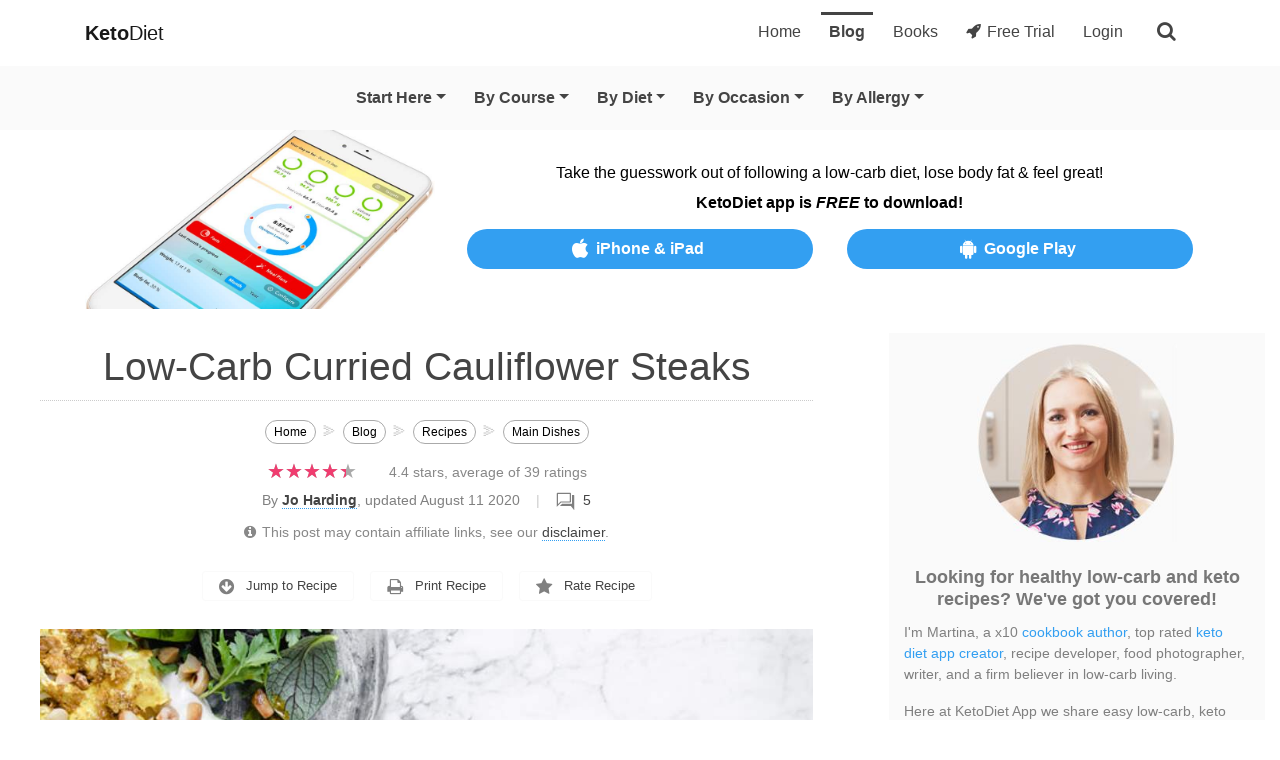

--- FILE ---
content_type: text/html; charset=utf-8
request_url: https://ketodietapp.com/Blog/lchf/low-carb-curried-cauliflower-steaks
body_size: 30517
content:


<!DOCTYPE html>
<html lang="en">
<head><meta http-equiv="content-type" content="text/html; charset=utf-8">
	<link rel="contents" title="Archive" href="/Blog/archive">
	<link rel="start" title="KetoDiet Blog" href="/Blog">
	<link type="application/rss+xml" rel="alternate" title="KetoDiet Blog (RSS)" href="https://ketodietapp.com/Blog/rss.axd">
	<link type="application/atom+xml" rel="alternate" title="KetoDiet Blog (ATOM)" href="https://ketodietapp.com/Blog/rss.axd?format=atom">
	<link type="application/opensearchdescription+xml" rel="search" title="KetoDiet Blog" href="https://ketodietapp.com/Blog/opensearch.axd">
<link href="https://files.ketodietapp.com/Dynamic/Src/css/18262A6A7768FC16C41376D7FEF5F189D5F1D065.css" rel="stylesheet" type="text/css">
<link rel="stylesheet" href="https://cdnjs.cloudflare.com/ajax/libs/font-awesome/4.7.0/css/font-awesome.min.css" type="text/css" media="print" onload="this.media='all'; this.onload=null;">

    <style>
        
#bd #kd-main-content .b1{display:none}
#bd #kd-main-content .b2{font-weight: 200; font-size: 0.8rem; color: rgba(255,255,255,1); vertical-align: middle;}
#bd #kd-main-content .b3{width:88%}
#bd #kd-main-content .b4{text-align:center;margin-top:3rem;}
#bd #kd-main-content .b5{width:640px;max-width:95%;}


    </style>

    <meta name="viewport" content="width=device-width, initial-scale=1">
<!-- Social -->
<meta property="og:site_name" content="KetoDiet">
<meta property="og:locale" content="en_US">
<meta property="og:locale:alternate" content="en_GB">
<meta property="og:url" content="https://ketodietapp.com/Blog/lchf/low-carb-curried-cauliflower-steaks">
<meta property="og:title" content="Low-Carb Curried Cauliflower Steaks | KetoDiet Blog">
<meta property="og:type" content="article">
<meta property="article:published_time" content="2018-11-08T16:22:00+00:00">
<meta property="article:modified_time" content="2020-08-11T13:10:48+00:00">
<meta property="article:section" content="Recipes">
<meta property="article:author" content="https://www.facebook.com/KetodietApp/">
<meta property="article:publisher" content="https://www.facebook.com/KetodietApp/">
<meta property="article:tag" content="AvocadoFree">
<meta property="article:tag" content="CoconutFree">
<meta property="article:tag" content="Easy">
<meta property="article:tag" content="EasyFewIngredients">
<meta property="article:tag" content="EggFree">
<meta property="article:tag" content="FewIngredients">
<meta property="article:tag" content="First">
<meta property="article:tag" content="FishFree">
<meta property="article:tag" content="MainDishes">
<meta property="article:tag" content="PorkFree">
<meta property="article:tag" content="Savory">
<meta property="article:tag" content="ShellfishFree">
<meta property="article:tag" content="Sides">
<meta property="article:tag" content="SnacksAppetizers">
<meta property="article:tag" content="Vegetarian">
<meta property="article:tag" content="VegetarianVegan">
<meta property="article:tag" content="AsianRecipes">
<meta property="article:tag" content="Autumn">
<meta property="article:tag" content="Dairy">
<meta property="article:tag" content="FatFast">
<meta property="article:tag" content="FathersDay">
<meta property="article:tag" content="Halloween">
<meta property="article:tag" content="HolidaySeason">
<meta property="article:tag" content="Keto">
<meta property="article:tag" content="KetoValentines">
<meta property="article:tag" content="Lunchbox">
<meta property="article:tag" content="MealPrep">
<meta property="article:tag" content="MiddleEastern">
<meta property="article:tag" content="MothersDay">
<meta property="article:tag" content="Nuts">
<meta property="article:tag" content="Pescatarian">
<meta property="article:tag" content="Primal">
<meta property="article:tag" content="Spring">
<meta property="article:tag" content="SummerRecipe">
<meta property="article:tag" content="Vegetables">
<meta property="og:description" content="These vegetarian keto curried cauli steaks are a delicious low carb dinner recipe delicately spiced and super tasty.">
<link rel="image_src" href="https://ketodietapp.com/Blog/lchf-soc/low-carb-curried-cauliflower-steaks-48E601A6.jpg">
<meta property="og:image" content="https://ketodietapp.com/Blog/lchf-soc/low-carb-curried-cauliflower-steaks-48E601A6.jpg">
<meta property="og:image:secure_url" content="https://ketodietapp.com/Blog/lchf-soc/low-carb-curried-cauliflower-steaks-48E601A6.jpg">
<meta name="twitter:creator" content="@ketodietapp">
<meta name="twitter:card" content="summary_large_image">
<meta name="twitter:site" content="@ketodietapp">
<meta name="twitter:title" content="Low-Carb Curried Cauliflower Steaks | KetoDiet Blog">
<meta name="twitter:description" content="These vegetarian keto curried cauli steaks are a delicious low carb dinner recipe delicately spiced and super tasty.">
<meta name="twitter:image" content="https://ketodietapp.com/Blog/lchf-soc/low-carb-curried-cauliflower-steaks-48E601A6.jpg">
<meta name="robots" content="max-snippet:-1, max-image-preview:large, max-video-preview:-1"><meta name="publisher" content="KetoDietApp.com"><meta name="copyright" content="Copyright © 2023, KetoDietApp.com"><meta name="author" content="Martina Slajerova"><meta name="apple-itunes-app" content="app-id=575004207, affiliate-data=ketodietapp-blog"><meta property="fb:pages" content="132428666920947,258280534965990"><meta property="fb:admins" content="1557900253"><meta name="pinterest-rich-pin" content="false"><link rel="dns-prefetch" href="//files.ketodietapp.com"><link rel="icon" type="image/png" href="/favicon-96x96.png" sizes="96x96">
<link rel="icon" type="image/svg+xml" href="/favicon.svg">
<link rel="shortcut icon" href="/favicon.ico">
<link rel="apple-touch-icon" sizes="180x180" href="/apple-touch-icon.png">
<meta name="apple-mobile-web-app-title" content="KetoDiet">
<link rel="manifest" href="/site.webmanifest"><meta name="theme-color" content="#1068ab">
        <!-- Global site tag (gtag.js) -->
        <script async src="https://www.googletagmanager.com/gtag/js?id=G-CN00DVQ81T"></script>
        <script async src="https://www.googletagmanager.com/gtag/js?id=AW-1060356251"></script>
        <script>
            window.dataLayer = window.dataLayer || [];
            function gtag() { dataLayer.push(arguments); }
            gtag('js', new Date());

            // Google Analytics
            gtag('config', 'G-CN00DVQ81T', {
            });

            // Google Ads
            gtag('config', 'AW-1060356251');
        </script>
    
        <script async="async" data-noptimize="1" data-cfasync="false" src="//scripts.mediavine.com/tags/ketodiet.js"></script>
    

    <!-- Clarity tracking code for http://ketodietapp.com/ 
    <script>
        (function (c, l, a, r, i, t, y) {
            c[a] = c[a] || function () { (c[a].q = c[a].q || []).push(arguments) };
            t = l.createElement(r); t.async = 1; t.src = "https://www.clarity.ms/tag/" + i + "?ref=bwt";
            y = l.getElementsByTagName(r)[0]; y.parentNode.insertBefore(t, y);
        })(window, document, "clarity", "script", "jxljitb4cf");
    </script>
    -->


	<meta name="description" content="These vegetarian keto curried cauli steaks are a delicious low carb dinner recipe delicately spiced and super tasty.">
<link  title="Martina" rel="author" href="https://ketodietapp.com/Blog/author/martina">
<link  title="The Pyramid Just Flipped: Why the New &quot;Real Food&quot; Guidelines Change Everything" rel="last" href="/Blog/lchf/the-pyramid-just-flipped-why-the-new-real-food-guidelines-change-everything">
<link  title="KetoDiet for the iPad is now on the AppStore!" rel="first" href="/Blog/lchf/KetoDiet-for-the-iPad-has-is-now-on-the-AppStore!">
<link type="application/rss+xml" title="Low-Carb Curried Cauliflower Steaks (RSS)" rel="alternate" href="/Blog/lchf/feed/low-carb-curried-cauliflower-steaks?format=ATOM">
<link type="application/rss+xml" title="Low-Carb Curried Cauliflower Steaks (ATOM)" rel="alternate" href="/Blog/lchf/feed/low-carb-curried-cauliflower-steaks?format=ATOM"><link href="https://ketodietapp.com/Blog/lchf/low-carb-curried-cauliflower-steaks" rel="canonical">
<!--
  <PageMap>
	 <DataObject type="action">
      <Attribute name="label" value="Download Recipe"/>
      <Attribute name="url" value="https://files.ketodietapp.com/Dynamic/AutoGenPDFs/low-carb-curried-cauliflower-steaks-637327482481603871-v5.pdf"/>
      <Attribute name="class" value="download"/>
    </DataObject>
  </PageMap>
-->
<title>
	Low-Carb Curried Cauliflower Steaks | KetoDiet Blog
</title></head>

<body id="bd">

    <form method="post" action="/Blog/lchf/low-carb-curried-cauliflower-steaks" id="aspnetForm" class="kd-form">
<div class="aspNetHidden">
<input type="hidden" name="__VIEWSTATE" id="__VIEWSTATE" value="LzVGWIyjdLkyr2bb3qowl553kJqYWxHWBjE508/Hittm2+iJp0lySLvbhOOij8066yr6/pKgeAWuAV0G9LxVIwfenZCGZ6kfYKNVKU31m5bGo2jlS4IGhajvg43sF9ssiJ4EuaZxHg1eoR7wH+3md8OyyjG6Z9KA06B6TWU4bd0bYJGbPLr5NJyXqIFIAmi1rEV8d10iRxjQ/0aXX3AJ7/hBKY5ptuepuuuOS1/n3UafnSEMKx4DLIulPZNSNlcDUjIVJ5syIGfsdySolCVAnlWB8y4B94i92weaqWmTemgK9gitvceZFg5hY4WKu9IcxwzAKX9BFAu3nyd4Jq/pK5QRcJ0q5c/AWYh3/P8Iw04Z5X9FvE7Epkrrnu1kcxp0IFsXWGemz3RbpB6zC7MoX+34IDZHc1mDRmDI/wdZyQy2LOS6w9OpfjGnLPnHzTTIhg30Rzj/0sbRWxZpPHV4Q/F7CTvrnzQ4+J+AAgWMsXBL2EVMP0kkc++z9gLIAsi6dWc/3aUESc3LIxsZtUFZ5yqNotcDm89bq9dmtHHv63m2QrMtia8Bl/FSJnhbsQD2V9XDKfsSYj+HxRkcW78IreYgGfAFEdDS8B/5yQ1BSp3jWspd9xCM8efLA9PIX/qomREIsf/4qNS9yXRImkzhUfzUTYqHB1H7v7Kewiejpgzq9pyWeKfivd2+aPiZ4og+2SJoQJCwgCNMFiSI1WHxYC0cQExryvYvAilQ6e2M0K2Qinq01pwesTMzhKlF04cx8IxXdLF3T77ir/WuVZi6VHipF1Allta084YV6Vlsn3OPyUBGK/Q4ApnKfmKQ1/Bqj63M9SB4D05IlA6/zhFQdB3pjJTNAOFWxbcVxCVqrHE4hNBuVW+obKCS4snagEIXo+Wnmrl9AkxvtiKCce/MsOW2dfcGjCfbmmC+R+wTOcbcau3iFmbwQjJ1hkstwDNKmiRWZ8qXFgJmBaxPsHlMMj0zWri1bdCHSCRcOEggbVjkyCMpqHrq2TnYbDomXxM/MHdAkqZQFzEfmRdMpbPigOn9wNBn4EoEWBZnuLwp8Vr7IZZxPF763eDIFupla82vSjH6mbVDgQqFZdXc8OAwo9DJg/bh+Sf7gyJA1DhrNUSB6p/Wvrep1BgPDfIOdGN9HvhUVaGprOlHwwni11qvkQNwvJZ8MBaIp2xv+8NtmtVgucjX+pwdxRbbJrgbq/qih5mxzeMf46n4OWu5/VWaECfsGf3ZDIf2+Zrnrc1CAkzGrin31DB4Kf6YQ59Veqx7SpzD6f3R+5OoMtHX1eVA+t/[base64]/etf2pxP0VfoXxWSVLz1dymN2V96dk/GVS4oFuANmMSdfKWMPfaXEDLKXfFp7Cb3Bdbou+O1hA4gfxwINHFtBtDia3Q5W4IijO328ACadbN/rw2WDD3gHMLfcmV84UHZ9P1ttNsmNZ0/k7Gvnw0ThZivopDgzqXD7VYfdSxC8HlYm+opMtBnpp5HTbH1NNkH37x+TY3xDxpaPApzZ7iJ1WkumjSeL68ZKa7gl8O0brv54y0Hxs7dnkCtUGOTTUpbScPm8fK/CEMQAfpF49zQ3wvCBUzwyUv7BYzIrQoUJPU4798RxIXC18aVu9+9Kbi8/Ed5HP8JcKl9ekp8lx5N9itRyVosrM7Z0xfrHgNkJUMUtV8s4kOl/rBgqFdq8gxJwH17eg0mzdtanX49iBpcvooKEAO0LNxRjpbagmPOtEO+bglYDV6NpXEHkAPKP1H45+beBg61ySWF6ITtV6uzAfuddI/Xi3Y3Bn65Y/B82Ln+QqkgGne4jYbhtm5qEjOqad9c52/VVLCIAnN9BYQxoS6qkjiNEFNJDjffpxC4kJ/MJUxSw+7QFOxIY5ij0XimWWq9Rp5gqCHO6EHDZlBwErHrCkIqeAc77S3cvOE+UQDuotwfneMtP6FWGGYGjQO8A0C9V6cy4AX/hD9F6lDlPuZ2xCAbfzUjeJ6nTu7C5qfMBBMB1ptnama7+2v1Ms2L6oPC9va4wEvlYOi+Hun2QrUyiH/e3Hv5av9TQQfrcfAuU9R/BUvM9MLwiubyIIqZOznO+2h5yxp1m1LUgLjJwVD1xtHs8ePBYwvH7MYVnPGqgRkgkxBzxmp0MrDi1RSj5db787zI6DwUnW+dAK5oiOAHO2HrAn/hU1Sk0HDGxTQNrL5ND0+KtWmRuu/37WHqnTDQB/JNIo680d7MO0elvMIxxkBLBMkfLx4+JdcSiLyM2MDAQ8FFIscWwOuRj7XgeEMmmmg4fT6FJmt5XvAt2PVfcz6VhOGomD7iv//BhUadhq469xzDi38la4FAk46v49wzF+HSpEi5ZbYne9qdiMtugF9QYkpg451wUZs4RFDu4OrTDkjexfg8ymDj7DETD728/YPrvntLVeVhDB8ZR94zn09ATkYPsvgS0fPFIsXd7iky9WW5MsnPYpdk+k/kvFY09L2eyN0NXMBOGZpj/ze6j5/ntp+vpCIxTIyRn6IXjdZtr5GZA4JUR1uEKOj2PzuJRCH6enlTAjsFOHTFHB8Hb3kyp2YTzMDOyV+1Sc2rDPm58eg7jW0/ZkFrJLS7P0AkKlFzMlpDhHiNYXWrJqf+4gM1wWubEXcvmJq5B7lvQKe+Djzok7/aMY+v/IYXjKokqF0N1KvKOuNGP9jspaDeBvQLI+KqiBz8sPPBosq6nAQUNJzPY5FJpG2TNEY=">
</div>

        

        <div id="ctl00_EUCookiesWarning"></div>

        <header id="kdMenu" class="noSelect">
            <nav class="navbar navbar-expand-md navbar-light" id="kd-navbar">
                <div class="container">
                    <button class="navbar-toggler collapsed" type="button" data-toggle="collapse" data-target=".kd-nav-bar" aria-label="Navigation Menu">
                        <span class="navbar-toggler-icon"></span>
                    </button>
                    <a class="navbar-brand" href="/"><strong>Keto</strong>Diet</a>
                    <div class="kd-navbar-important d-md-none d-block">
                        
                            <a class="" href="/start"><i class="fa fa-rocket mr-1"></i>Free Trial</a>
                        
                        <button class="kd-navbar-search" type="button" aria-label="search">
                            <span class="fa fa-search"></span>
                        </button>
                    </div>
                    <div class="collapse navbar-collapse kd-nav-bar">
                        <ul class="navbar-nav ml-auto" itemscope="" itemtype="http://www.schema.org/SiteNavigationElement">
                            <li class="nav-item px-lg-1" itemprop="name">
                                <a class="nav-link" href="/" itemprop="url" id="tabHome">Home</a>
                            </li>
                            <li class="nav-item px-lg-1" itemprop="name">
                                <a class="nav-link active" href="/Blog" itemprop="url" id="tabBlog">Blog</a>
                            </li>
                            <li class="nav-item px-lg-1" itemprop="name">
                                <a class="nav-link" href="/books" itemprop="url" id="tabBooks">Books</a>
                            </li>
                            
                                <li class="nav-item px-lg-1" itemprop="name">
                                    <a class="nav-link" href="/start" itemprop="url"><i class="fa fa-rocket mr-1"></i>Free Trial</a>
                                </li>
                                <li class="nav-item px-lg-1" itemprop="name">
                                    <a class="nav-link" href="/membership/portal" itemprop="url">Login</a>
                                </li>
                            
                            <li class="d-md-block d-none">
                                <button class="kd-navbar-search" type="button" aria-label="search">
                                    <span class="fa fa-search"></span>
                                </button>
                            </li>
                        </ul>
                    </div>
                </div>
            </nav>
            <nav class="navbar navbar-expand-md py-md-2 py-0 navbar-light" id="kd-navbar-blog">
                <div class="container">
                    <div class="collapse navbar-collapse kd-nav-bar">
                        <ul class="navbar-nav mx-auto" itemscope="" itemtype="http://www.schema.org/SiteNavigationElement">
                            <li class="nav-item px-lg-1 dropdown kd-expand-by-default">
                                <a class="nav-link dropdown-toggle" href="javascript:void(0);" id="kdBlogMenuStartHere" data-toggle="dropdown" role="button" aria-haspopup="true" aria-expanded="false">Start Here</a>
                                <div class="dropdown-menu" role="menu" aria-labelledby="kdBlogMenuStartHere">
                                    <a class="dropdown-item" itemprop="url" href="/Blog"><span itemprop="name">Overview</span></a>
                                    <a class="dropdown-item" itemprop="url" href="/Blog/recipes/"><span class="kd-important-taxonomy-term" itemprop="name">Recipe Finder</span></a>
                                    <div class="dropdown-divider"></div>
                                    <a class="dropdown-item" itemprop="url" href="/Blog/page/Start-Here"><span itemprop="name">New to Keto?</span></a>
                                    <a class="dropdown-item" itemprop="url" href="/Blog/lchf/Keto-Diet-Food-List-What-to-Eat-and-Avoid"><span itemprop="name">What to Eat &amp; Avoid</span></a>
                                    <a class="dropdown-item" itemprop="url" href="/keto-calculator"><span itemprop="name">Macro Calculator</span></a>
                                    <div class="dropdown-divider"></div>
                                    <a class="dropdown-item" itemprop="url" href="/Blog/guides-and-articles/ingredient-swaps/"><span itemprop="name">Ingredient Swaps</span></a>
                                    <a class="dropdown-item" itemprop="url" href="/Blog/guides-and-articles/troubleshooting/"><span itemprop="name">Troubleshooting</span></a>
                                    <a class="dropdown-item" itemprop="url" href="/Blog/guides-and-articles/motivation/"><span itemprop="name">Stay on Track</span></a>
                                    <a class="dropdown-item" itemprop="url" href="/Blog/guides-and-articles/expert-opinion/"><span itemprop="name">Expert Articles</span></a>
                                    <div class="dropdown-divider"></div>
                                    <a class="dropdown-item" itemprop="url" href="/Blog/keto-diet-app-news/"><span itemprop="name">KetoDiet App News</span></a>
                                </div>
                            </li>
                            <li class="nav-item px-lg-1 dropdown"><a class="nav-link dropdown-toggle" href="javascript:void(0);" id="kd-taxonomy-id1" data-toggle="dropdown" role="button" aria-haspopup="true" aria-expanded="false">By Course</a><div class="dropdown-menu" role="menu" aria-labelledby="kd-taxonomy-id1"><a class="dropdown-item" itemprop="url" href="https://ketodietapp.com/Blog/recipes/breakfast/"><span itemprop="name">Breakfast</span></a>
<a class="dropdown-item" itemprop="url" href="https://ketodietapp.com/Blog/recipes/main-dishes/"><span itemprop="name">Main Dishes</span></a>
<a class="dropdown-item" itemprop="url" href="https://ketodietapp.com/Blog/recipes/sides/"><span itemprop="name">Sides</span></a>
<a class="dropdown-item" itemprop="url" href="https://ketodietapp.com/Blog/recipes/salads/"><span itemprop="name">Salads</span></a>
<a class="dropdown-item" itemprop="url" href="https://ketodietapp.com/Blog/recipes/soups/"><span itemprop="name">Soups</span></a>
<a class="dropdown-item" itemprop="url" href="https://ketodietapp.com/Blog/recipes/snacks-appetizers/"><span itemprop="name">Snacks &amp; Appetizers</span></a>
<a class="dropdown-item" itemprop="url" href="https://ketodietapp.com/Blog/recipes/desserts/"><span itemprop="name">Desserts</span></a>
<a class="dropdown-item" itemprop="url" href="https://ketodietapp.com/Blog/recipes/drinks-smoothies/"><span itemprop="name">Drinks &amp; Smoothies</span></a>
<a class="dropdown-item" itemprop="url" href="https://ketodietapp.com/Blog/recipes/lunchbox/"><span itemprop="name">Lunchbox</span></a>
</div></li>
<li class="nav-item px-lg-1 dropdown"><a class="nav-link dropdown-toggle" href="javascript:void(0);" id="kd-taxonomy-id2" data-toggle="dropdown" role="button" aria-haspopup="true" aria-expanded="false">By Diet</a><div class="dropdown-menu" role="menu" aria-labelledby="kd-taxonomy-id2"><a class="dropdown-item" itemprop="url" href="https://ketodietapp.com/Blog/recipes/diet-high-protein/"><span itemprop="name">High Protein</span></a>
<a class="dropdown-item" itemprop="url" href="https://ketodietapp.com/Blog/recipes/diet-very-low-carb/"><span itemprop="name">Strict Keto</span></a>
<a class="dropdown-item" itemprop="url" href="https://ketodietapp.com/Blog/recipes/diet-pescatarian/"><span itemprop="name">Pescatarian</span></a>
<a class="dropdown-item" itemprop="url" href="https://ketodietapp.com/Blog/recipes/diet-carnivore/"><span itemprop="name">Carnivore</span></a>
<a class="dropdown-item" itemprop="url" href="https://ketodietapp.com/Blog/recipes/diet-intermittent-fasting/"><span itemprop="name">Intermittent Fasting</span></a>
<a class="dropdown-item" itemprop="url" href="https://ketodietapp.com/Blog/recipes/diet-vegetarian/"><span itemprop="name">Vegetarian</span></a>
<a class="dropdown-item" itemprop="url" href="https://ketodietapp.com/Blog/recipes/diet-vegan/"><span itemprop="name">Vegan</span></a>
</div></li>
<li class="nav-item px-lg-1 dropdown"><a class="nav-link dropdown-toggle" href="javascript:void(0);" id="kd-taxonomy-id4" data-toggle="dropdown" role="button" aria-haspopup="true" aria-expanded="false">By Occasion</a><div class="dropdown-menu" role="menu" aria-labelledby="kd-taxonomy-id4"><a class="dropdown-item" itemprop="url" href="https://ketodietapp.com/Blog/recipes/occasion-new-years-eve/"><span itemprop="name">New Year&#39;s Eve</span></a>
<a class="dropdown-item" itemprop="url" href="https://ketodietapp.com/Blog/recipes/occasion-valentines/"><span itemprop="name">Valentine&#39;s</span></a>
<a class="dropdown-item" itemprop="url" href="https://ketodietapp.com/Blog/recipes/occasion-st-patricks-day/"><span itemprop="name">St. Patrick&#39;s Day</span></a>
<a class="dropdown-item" itemprop="url" href="https://ketodietapp.com/Blog/recipes/occasion-easter/"><span itemprop="name">Easter</span></a>
<a class="dropdown-item" itemprop="url" href="https://ketodietapp.com/Blog/recipes/occasion-cinco-de-mayo/"><span itemprop="name">Cinco De Mayo</span></a>
<a class="dropdown-item" itemprop="url" href="https://ketodietapp.com/Blog/recipes/occasion-mothers-day/"><span itemprop="name">Mother&#39;s Day</span></a>
<a class="dropdown-item" itemprop="url" href="https://ketodietapp.com/Blog/recipes/occasion-fathers-day/"><span itemprop="name">Father&#39;s Day</span></a>
<a class="dropdown-item" itemprop="url" href="https://ketodietapp.com/Blog/recipes/occasion-fourth-of-july/"><span itemprop="name">Fourth of July</span></a>
<a class="dropdown-item" itemprop="url" href="https://ketodietapp.com/Blog/recipes/occasion-halloween/"><span itemprop="name">Halloween</span></a>
<a class="dropdown-item" itemprop="url" href="https://ketodietapp.com/Blog/recipes/occasion-thanksgiving/"><span itemprop="name">Thanksgiving</span></a>
<a class="dropdown-item" itemprop="url" href="https://ketodietapp.com/Blog/recipes/occasion-hanukkah/"><span itemprop="name">Hanukkah</span></a>
<a class="dropdown-item" itemprop="url" href="https://ketodietapp.com/Blog/recipes/occasion-christmas/"><span itemprop="name">Holiday Season</span></a>
<div class="dropdown-divider"></div><a class="dropdown-item" itemprop="url" href="https://ketodietapp.com/Blog/recipes/occasion-birthday/"><span itemprop="name">Birthday</span></a>
<a class="dropdown-item" itemprop="url" href="https://ketodietapp.com/Blog/recipes/occasion-party/"><span itemprop="name">Party</span></a>
</div></li>
<li class="nav-item px-lg-1 dropdown"><a class="nav-link dropdown-toggle" href="javascript:void(0);" id="kd-taxonomy-id6" data-toggle="dropdown" role="button" aria-haspopup="true" aria-expanded="false">By Allergy</a><div class="dropdown-menu" role="menu" aria-labelledby="kd-taxonomy-id6"><a class="dropdown-item" itemprop="url" href="https://ketodietapp.com/Blog/recipes/allergies-avocado-free/"><span itemprop="name">Avocado-Free</span></a>
<a class="dropdown-item" itemprop="url" href="https://ketodietapp.com/Blog/recipes/allergies-coconut-free/"><span itemprop="name">Coconut-Free</span></a>
<a class="dropdown-item" itemprop="url" href="https://ketodietapp.com/Blog/recipes/allergies-dairy-free/"><span itemprop="name">Dairy-Free</span></a>
<a class="dropdown-item" itemprop="url" href="https://ketodietapp.com/Blog/recipes/allergies-egg-free/"><span itemprop="name">Egg-Free</span></a>
<a class="dropdown-item" itemprop="url" href="https://ketodietapp.com/Blog/recipes/allergies-fish-free/"><span itemprop="name">Fish-Free</span></a>
<a class="dropdown-item" itemprop="url" href="https://ketodietapp.com/Blog/recipes/allergies-nightshade-free/"><span itemprop="name">Nightshade-Free</span></a>
<a class="dropdown-item" itemprop="url" href="https://ketodietapp.com/Blog/recipes/allergies-nut-free/"><span itemprop="name">Nut-Free</span></a>
<a class="dropdown-item" itemprop="url" href="https://ketodietapp.com/Blog/recipes/allergies-pork-free/"><span itemprop="name">Pork-Free</span></a>
<a class="dropdown-item" itemprop="url" href="https://ketodietapp.com/Blog/recipes/allergies-shellfish-free/"><span itemprop="name">Shellfish-Free</span></a>
</div></li>

                        </ul>
                    </div>
                </div>
            </nav>
        </header>

        <!--PROMOTE_DESKTOP:50,PROMOTE_IPAD:1000,PROMOTE_IPHONE:1000,PROMOTE_ANDROID:1000-->

<div class="kd-announcement-white noSelect">
	<div class="container">
		<div class="row text-center align-items-center">
			<div class="col-4 col-sm-4 col-md-6 col-lg-4">
				<img class="d-none d-md-block img-fluid" alt="Keto Diet App - Free Download" src="https://files.ketodietapp.com/Blog/files/Banners/top-site-app-banner-3.jpg">
				<img class="d-block d-md-none img-fluid kd-banner-img-max-height" alt="Keto Diet App - Free Download" src="https://files.ketodietapp.com/Blog/files/Banners/top-site-app-banner-mobile-3.jpg">
			</div>
			<div class="col-8 col-sm-8 col-md-6 col-lg-8">
				<div class="d-block mb-1 kd-banner-text">Take the guesswork out of following a low-carb diet, lose body fat &amp; feel great!</div>
				<div class="font-weight-bold mb-2 kd-banner-text">KetoDiet app is <em>FREE</em> to download!</div>
				<div class="row">
					<div class="col-12 col-lg-6 mb-1 kd-banner-text"><a class="kd-btn-sm kd-track-link" href="https://itunes.apple.com/us/app/ketodiet/id575004207"><i class="fa fa-apple"></i>iPhone &amp; iPad</a></div>
					<div class="col-12 col-lg-6 kd-banner-text"><a class="kd-btn-sm kd-track-link" href="https://play.google.com/store/apps/details?id=com.ketodietapp.ketodiet.full"><i class="fa fa-android"></i>Google Play</a></div>
				</div>
			</div>
		</div>
	</div>
</div>

        

        <div itemscope='itemscope' itemtype='https://schema.org/Blog' style='display: none;'>
            <meta content='KetoDiet Blog' itemprop='name'>
            <meta content='Healthy low-carb, keto and paleo recipes plus free guides and diet plans to help you achieve your goals on the ketogenic diet' itemprop='description'>
        </div>

        <div id="kd-main-container" class="container-fluid py-3">
            <div class="row">
                <div id="kd-main-content" class="col-12 col-lg-8">

                    

                    <section id="ctl00_kdBodySection" class="sectionPage">
                        
                        
                        
  
  

  
 
  <article id="ctl00_cphBody_a0b08d61b13b42fba34bf355e8e189df_698259" class="Post xfolkentry MainBox" itemscope="itemscope" itemtype="https://schema.org/Recipe" itemid="https://ketodietapp.com/Blog/lchf/low-carb-curried-cauliflower-steaks#re">

<div id="ctl00_cphBody_a0b08d61b13b42fba34bf355e8e189df_698261" class="PostBody"><header class="post-header"><a href="https://ketodietapp.com/Blog/lchf/low-carb-curried-cauliflower-steaks" itemprop="url" style="display:none"></a><div itemprop="copyrightHolder" itemscope="itemscope" itemtype="https://schema.org/Organization" style="display:none"><meta content="KetoDietApp.com" itemprop="name"></div><meta content="cauliflower,steaks,minutes,carb,oven,salad,olive,ginger,chopped,nuts,taste,curried,tray,roast,powder" itemprop="keywords"><meta content="Asian" itemprop="recipeCuisine"><meta content="Middle Eastern" itemprop="recipeCuisine"><meta content="International" itemprop="recipeCuisine"><h1 itemprop="name">Low-Carb Curried Cauliflower Steaks</h1><ul itemscope itemtype="https://schema.org/BreadcrumbList" class="kd-breadcrumps"><li itemprop="itemListElement" itemscope itemtype="https://schema.org/ListItem"><a itemprop="item" href="/"><span itemprop="name">Home</span></a><meta itemprop="position" content="1"></li><li itemprop="itemListElement" itemscope itemtype="https://schema.org/ListItem"><a itemprop="item" href="https://ketodietapp.com/Blog"><span itemprop="name">Blog</span></a><meta itemprop="position" content="2"></li><li itemprop="itemListElement" itemscope itemtype="https://schema.org/ListItem"><a itemprop="item" href="https://ketodietapp.com/Blog/recipes/"><span itemprop="name">Recipes</span></a><meta itemprop="position" content="3"></li><li itemprop="itemListElement" itemscope itemtype="https://schema.org/ListItem"><a itemprop="item" href="https://ketodietapp.com/Blog/recipes/main-dishes/"><span itemprop="name">Main Dishes</span></a><meta itemprop="position" content="4"></li><li itemprop="itemListElement" itemscope itemtype="https://schema.org/ListItem"><a itemprop="item" href="/Blog/lchf/low-carb-curried-cauliflower-steaks"><span itemprop="name">Low-Carb Curried Cauliflower Steaks</span></a><meta itemprop="position" content="5"></li></ul><div class="kdRating" itemprop="aggregateRating" itemscope="itemscope" itemtype="https://schema.org/AggregateRating"><div class="kdRatingMajor"><a href="#comment-form" class="kdThumbRatingLink"><div class="kdThumbRating"><div>★★★★★<span style="width:88%">★★★★★</span></div></div></a><span class="kdRatingNumeric"><meta itemprop="ratingCount" content="39"><span itemprop="ratingValue">4.4 </span><span>stars, average of <span>39</span> ratings</span></span></div><div class="kdRatingDetails"><meta itemprop="worstRating" content="1"><meta itemprop="bestRating" content="5"></div></div><div class="postBelowHeaderShortInfo"><span class="post-info">By <a href="/Blog/author/joharding"><strong>Jo Harding</strong></a>, updated August 11 2020<span class="post-comment"><a class="kdCommentBubble" href="#comment">5</a></span></span><br><span class="kdDisclaimer"><i class="fa fa-info-circle mr-1"></i>This post may contain affiliate links, see our <a href="/Blog/page/legal#disclaimer">disclaimer</a>.</span></div><div class="post-info"></div><link itemprop="mainEntityOfPage" itemscope="itemscope" itemtype="https://schema.org/WebPage" href="https://ketodietapp.com/Blog/lchf/low-carb-curried-cauliflower-steaks" itemid="https://ketodietapp.com/Blog/lchf/low-carb-curried-cauliflower-steaks"><meta itemprop="interactionCount" content="UserComments:5"><meta content="2020-08-11T13:10:48+00:00" itemprop="datePublished"><meta content="2020-08-11T13:10:48+00:00" itemprop="dateModified"><div itemprop="author" itemscope="itemscope" itemtype="https://schema.org/Person" style="display:none"><meta content="Jo Harding" itemprop="name"><meta content="https://ketodietapp.com/Blog/author/joharding" itemprop="url"></div><div itemprop="publisher" itemscope="itemscope" itemtype="https://schema.org/Organization" style="display:none"><meta content="KetoDiet Blog" itemprop="name"><div itemprop="logo" itemscope="itemscope" itemtype="https://schema.org/ImageObject" style="display:none"><meta content="https://files.ketodietapp.com/Blog/theme/KetoDietLogo.png" itemprop="url"><meta content="512" itemprop="width"><meta content="512" itemprop="height"></div></div></header><meta content="https://ketodietapp.com/Blog/lchf-soc/low-carb-curried-cauliflower-steaks-48E601A6.jpg" itemprop="image"><div class="PostBody"><!--RECIPE--><div class="kdPrintWrap"><div class="noprint"><a href="#kdRecipeCard"><i class="fa fa-arrow-circle-down"></i> Jump to Recipe</a><button aria-label="Print Recipe" type="button" onclick="printJS('/Blog/print.axd?pdf=low-carb-curried-cauliflower-steaks-637327482481603871-v5')"><i class="fa fa-print"></i> Print Recipe</button><a href="#comment-form"><i class="fa fa-star"></i> Rate Recipe</a></div></div><!--[KD:Thumbnail{https://files.ketodietapp.com/Blog/files/2018/11/low-carb-curried-cauliflower-steak-5.jpg}]-->
<link itemprop="suitableForDiet" href="https://schema.org/DiabeticDiet">
<link itemprop="suitableForDiet" href="https://schema.org/GlutenFreeDiet">
<link itemprop="suitableForDiet" href="https://schema.org/VegetarianDiet">
<meta itemprop="recipeCategory" content="Main">
<meta itemprop="recipeCategory" content="Side">
<meta itemprop="recipeCategory" content="Snack">
<meta itemprop="recipeCategory" content="Vegetables">
<!--Description:These vegetarian keto curried cauli steaks are a delicious low carb dinner recipe delicately spiced and super tasty.-->

<p itemprop="image" itemscope itemtype="https://schema.org/ImageObject" id="kdImageToShare"><link itemprop="url" href="https://files.ketodietapp.com/Blog/files/2018/11/low-carb-curried-cauliflower-steak-6.jpg"><a class="kdPopupButton" target="popup" href="https://pinterest.com/pin/create/button/?url=https%3a%2f%2fketodietapp.com%2fBlog%2flchf%2flow-carb-curried-cauliflower-steaks&amp;media=https%3a%2f%2ffiles.ketodietapp.com%2fBlog%2ffiles%2f2018%2f11%2flow-carb-curried-cauliflower-steak-6.jpg&amp;description=These+vegetarian+keto+curried+cauli+steaks+are+a+delicious+low+carb+dinner+recipe+delicately+spiced+and+super+tasty.+%23keto+%23lowcarb+%23dinner+%23snacks+%23vegetarian+%23holidays"><img src="https://files.ketodietapp.com/Blog/files/2018/11/low-carb-curried-cauliflower-steak-5.jpg" alt="Low-Carb Curried Cauliflower Steaks" title="Low-Carb Curried Cauliflower Steaks (keto, primal, vegetarian)" width="640" height="480" srcset="https://files.ketodietapp.com/Blog/autoimgs/files/2018/11/low-carb-curried-cauliflower-steak-5--kd3-1200w.jpg 1200w, https://files.ketodietapp.com/Blog/autoimgs/files/2018/11/low-carb-curried-cauliflower-steak-5--kd3-992w.jpg 992w, https://files.ketodietapp.com/Blog/autoimgs/files/2018/11/low-carb-curried-cauliflower-steak-5--kd3-768w.jpg 768w, https://files.ketodietapp.com/Blog/autoimgs/files/2018/11/low-carb-curried-cauliflower-steak-5--kd3-576w.jpg 576w, https://files.ketodietapp.com/Blog/autoimgs/files/2018/11/low-carb-curried-cauliflower-steak-5--kd3-480w.jpg 480w, https://files.ketodietapp.com/Blog/autoimgs/files/2018/11/low-carb-curried-cauliflower-steak-5--kd3-320w.jpg 320w, https://files.ketodietapp.com/Blog/autoimgs/files/2018/11/low-carb-curried-cauliflower-steak-5--kd3-288w.jpg 288w, https://files.ketodietapp.com/Blog/autoimgs/files/2018/11/low-carb-curried-cauliflower-steak-5--kd3-192w.jpg 192w" sizes="(min-width:1500px) 1200px, (min-width:1240px) 992px, (min-width:768px) 768px, (min-width:576px) 576px, (min-width:480px) 480px, (min-width:320px) 320px, (min-width:288px) 288px, (min-width:192px) 192px, 100vw" loading="lazy" decoding="async"></a><span id="kdShareRecipe"><a class="kdPopupButton" target="popup" href="https://pinterest.com/pin/create/button/?url=https%3a%2f%2fketodietapp.com%2fBlog%2flchf%2flow-carb-curried-cauliflower-steaks&amp;media=https%3a%2f%2ffiles.ketodietapp.com%2fBlog%2ffiles%2f2018%2f11%2flow-carb-curried-cauliflower-steak-6.jpg&amp;description=These+vegetarian+keto+curried+cauli+steaks+are+a+delicious+low+carb+dinner+recipe+delicately+spiced+and+super+tasty.+%23keto+%23lowcarb+%23dinner+%23snacks+%23vegetarian+%23holidays"><span>Pin it</span></a><a target="_blank" href="https://pinterest.com/ketodietapp/pins/follow/">Follow us <span class="kdCounter">148.4k</span></a></span></p><div itemprop="image" itemscope itemtype="https://schema.org/ImageObject"  class="b1"><link itemprop="url" href="https://files.ketodietapp.com/Blog/files/2018/11/low-carb-curried-cauliflower-steak-5.jpg"></div>

<p itemprop="description" >Having followed a low-carb diet for over 6 years, I’ve had the opportunity to taste lots of wonderful <a href="https://ketodietapp.com/Blog/recipes/">keto recipes</a> but I have to say guys, these curried cauliflower steaks are up there in my top 10 low-carb recipes of all time. </p>

<p>As I sit here typing this, I can still taste the fragrant aromas of coriander, cumin and turmeric cuddled up against fresh ginger with lots of deep green, peppery olive oil. They are amazing. Even if you’re not the biggest cauliflower fan, please give them a try, I think I may even convert you! </p>

<p>Great as a low-carb side to pair with your favourite source of protein. I like to serve them with a roasted salmon fillet or roast chicken. I highly recommend my <a href="https://ketodietapp.com/Blog/lchf/low-carb-crispy-spatchcock-chicken">Low-carb Crispy Spatchcock Chicken.</a> These two dishes are a match made in heaven. </p>

<p>I hope you enjoy these healthy Curried Cauliflower Steaks as much as I did. </p>



<p></p>

<div class="kdVitalOverview"><div><time  datetime="PT35M" itemprop="prepTime"  class="b1">0 days, 0 hours, 35 minutes</time><h3 id="preptime">Hands-on <time datetime="PT10M" itemprop="cookTime" >10 minutes</time><span class="kdSplitter"></span> Overall <time datetime="PT45M" itemprop="totalTime" >45 minutes</time></h3></div><div class="kdServingSize">Serving size <strong>appetizer/side</strong></div><div class="kdAllergyInformation"><h3>Allergy information for Low-Carb Curried Cauliflower Steaks</h3><div class="kdAllergyTag">&#10004;&nbsp;&nbsp;Gluten free</div>
<div class="kdAllergyTag">&#10004;&nbsp;&nbsp;Egg free</div><div class="kdAllergyTag">&#10004;&nbsp;&nbsp;Pork free</div><div class="kdAllergyTag">&#10004;&nbsp;&nbsp;Avocado free</div><div class="kdAllergyTag">&#10004;&nbsp;&nbsp;Coconut free</div><div class="kdAllergyTag">&#10004;&nbsp;&nbsp;Fish free</div><div class="kdAllergyTag">&#10004;&nbsp;&nbsp;Shellfish free</div><div class="kdAllergyTag">Pescatarian</div><div class="kdAllergyTag">Vegetarian</div></div>
</div>

<h3>Nutritional values (per appetizer/side)</h3>
<div class="kdNutritionalData">
<div class="kd-data" itemprop="nutrition" itemscope itemtype="https://schema.org/NutritionInformation">
<div class="kd-data-primary">
<div class="kd-data-item"><span>Net carbs</span><span itemprop="carbohydrateContent">4.5 <small>grams</small></span></div><div class="kd-data-item"><span>Protein</span><span itemprop="proteinContent">3.6 <small>grams</small></span></div><div class="kd-data-item"><span>Fat</span><span itemprop="fatContent">23.1 <small>grams</small></span></div><div class="kd-data-item"><span>Calories</span><span itemprop="calories">241 <small>kcal</small></span></div></div>
<div class="kd-data-item-calories">Calories from carbs <strong>7%</strong>, protein <strong>6%</strong>, fat <strong>87%</strong></div><div class="kd-data-secondary"><span class="kd-data-item"><span>Total carbs</span><span>8 <small>grams</small></span></span><span class="kd-data-item"><span>Fiber</span><span itemprop="fiberContent">3.6 <small>grams</small></span></span><span class="kd-data-item"><span>Sugars</span><span>2.8 <small>grams</small></span></span><span class="kd-data-item"><span>Saturated fat</span><span itemprop="saturatedFatContent">4.1 <small>grams</small></span></span><span class="kd-data-item"><span>Sodium</span><span itemprop="sodiumContent">326 <small>mg</small></span></span><span class="kd-data-item-perc">(<span>14</span><span>% RDA</span>)</span><span class="kd-data-item"><span>Magnesium</span><span>35 <small>mg</small></span></span><span class="kd-data-item-perc">(<span>9</span><span>% RDA</span>)</span><span class="kd-data-item"><span>Potassium</span><span>392 <small>mg</small></span></span><span class="kd-data-item-perc">(<span>20</span><span>% EMR</span>)</span></div>
</div>
<meta itemprop="recipeYield" content="4"><meta itemprop="recipeYield" content="4 servings"></div>
<!-- RECIPE_DATA_END --> 



<section class="recipe-ingredients"><h2 id="ingredients">Ingredients (makes 4 appetizers/sides or 2 mains)</h2>

<h5 id="toc_3">Cauli-Steaks:</h5>

<ul>
<li itemprop="recipeIngredient" >4 cauliflower steaks cut from the centre of a large cauliflower (400 g/ 14.1 oz) </li>
<li itemprop="recipeIngredient" >2 tsp medium curry powder blend</li>
<li itemprop="recipeIngredient" >4 tbsp <a rel="nofollow noopener" href="https://amzn.to/1ikukTk">extra virgin olive oil</a> <em>or</em> melted <a rel="nofollow noopener" href="https://amzn.to/1Mf2SAu ">ghee</a> (60 ml/ 2 fl oz)</li>
<li itemprop="recipeIngredient" >1 tbsp grated ginger (6 g/ 0.2 oz)</li>
<li itemprop="recipeIngredient" ><span class="kdFraction"><sup>1</sup>/<sub>4</sub></span> tsp paprika</li>
<li itemprop="recipeIngredient" ><span class="kdFraction"><sup>1</sup>/<sub>2</sub></span> tsp sea salt, or to taste</li>
<li itemprop="recipeIngredient" ><span class="kdFraction"><sup>1</sup>/<sub>4</sub></span> tsp cracked black pepper </li>
<li itemprop="recipeIngredient" >2 heaped tbsp chopped <a rel="nofollow noopener" href="https://amzn.to/2qAmB89">hazelnuts</a> (20 g/ 0.7 oz)</li>
<li itemprop="recipeIngredient" >2 heaped tbsp chopped <a rel="nofollow noopener" href="https://amzn.to/1Kts5I7">macadamia nuts</a> (20 g/ 0.7 oz)</li>
</ul>

<h5 id="toc_4">To serve:</h5>

<ul>
<li itemprop="recipeIngredient" >4 tbsp sour cream (48 g/ 1.7 oz)</li>
<li itemprop="recipeIngredient" >1 tbsp chopped parsley</li>
<li itemprop="recipeIngredient" ><em>Optional:</em> fresh leafy greens of choice (arugula, spinach, watercress, lamb lettuce, etc.)</li>
</ul>


<!--END-->
<p class="ok-ads"></p>
</section><section class="recipe-instructions"><h2 id="instructions">Instructions</h2>

<ol>
<li itemprop="recipeInstructions" >Preheat the oven to 190&nbsp;&deg;C/ 375&nbsp;&deg;F (fan assisted.) Remove the leaves from the cauliflower. Slice the cauliflower slightly off centre down the middle and slice into 3 steaks. Be careful when cutting as the florets are fragile.</li>
<li itemprop="recipeInstructions" >Transfer to a baking tray lined with greaseproof paper.<br>
<img src="https://files.ketodietapp.com/Blog/files/2018/11/low-carb-curried-cauliflower-steak-1.jpg" alt="Low-Carb Curried Cauliflower Steaks" title="Low-Carb Curried Cauliflower Steaks (keto, primal, vegetarian)" width="480" height="320" srcset="https://files.ketodietapp.com/Blog/autoimgs/files/2018/11/low-carb-curried-cauliflower-steak-1--kd3-1200w.jpg 1200w, https://files.ketodietapp.com/Blog/autoimgs/files/2018/11/low-carb-curried-cauliflower-steak-1--kd3-992w.jpg 992w, https://files.ketodietapp.com/Blog/autoimgs/files/2018/11/low-carb-curried-cauliflower-steak-1--kd3-768w.jpg 768w, https://files.ketodietapp.com/Blog/autoimgs/files/2018/11/low-carb-curried-cauliflower-steak-1--kd3-576w.jpg 576w, https://files.ketodietapp.com/Blog/autoimgs/files/2018/11/low-carb-curried-cauliflower-steak-1--kd3-320w.jpg 320w, https://files.ketodietapp.com/Blog/autoimgs/files/2018/11/low-carb-curried-cauliflower-steak-1--kd3-288w.jpg 288w, https://files.ketodietapp.com/Blog/autoimgs/files/2018/11/low-carb-curried-cauliflower-steak-1--kd3-192w.jpg 192w" sizes="(min-width:1500px) 1200px, (min-width:1240px) 992px, (min-width:768px) 768px, (min-width:576px) 576px, (min-width:320px) 320px, (min-width:288px) 288px, (min-width:192px) 192px, 100vw" loading="lazy" decoding="async"><br></li>
<li itemprop="recipeInstructions" >Mix the curry powder, paprika, olive oil, ginger, salt and pepper in a small bowl.<br>
<img src="https://files.ketodietapp.com/Blog/files/2018/11/low-carb-curried-cauliflower-steak-2.jpg" alt="Low-Carb Curried Cauliflower Steaks" title="Low-Carb Curried Cauliflower Steaks (keto, primal, vegetarian)" width="480" height="320" srcset="https://files.ketodietapp.com/Blog/autoimgs/files/2018/11/low-carb-curried-cauliflower-steak-2--kd3-1200w.jpg 1200w, https://files.ketodietapp.com/Blog/autoimgs/files/2018/11/low-carb-curried-cauliflower-steak-2--kd3-992w.jpg 992w, https://files.ketodietapp.com/Blog/autoimgs/files/2018/11/low-carb-curried-cauliflower-steak-2--kd3-768w.jpg 768w, https://files.ketodietapp.com/Blog/autoimgs/files/2018/11/low-carb-curried-cauliflower-steak-2--kd3-576w.jpg 576w, https://files.ketodietapp.com/Blog/autoimgs/files/2018/11/low-carb-curried-cauliflower-steak-2--kd3-320w.jpg 320w, https://files.ketodietapp.com/Blog/autoimgs/files/2018/11/low-carb-curried-cauliflower-steak-2--kd3-288w.jpg 288w, https://files.ketodietapp.com/Blog/autoimgs/files/2018/11/low-carb-curried-cauliflower-steak-2--kd3-192w.jpg 192w" sizes="(min-width:1500px) 1200px, (min-width:1240px) 992px, (min-width:768px) 768px, (min-width:576px) 576px, (min-width:320px) 320px, (min-width:288px) 288px, (min-width:192px) 192px, 100vw" loading="lazy" decoding="async"><br></li>
<li itemprop="recipeInstructions" >Cover the cauliflower steaks with the marinade using a silicone brush or spoon.<br></li>
<li itemprop="recipeInstructions" >Bake in the oven for about 40 minutes, or until golden and slightly crisp.<br></li>
<li itemprop="recipeInstructions" >After about 30 minutes, place the nuts on a baking tray and roast in the oven for 4-6 minutes until golden. Remove from the oven and allow to cool.<br>
<img src="https://files.ketodietapp.com/Blog/files/2018/11/low-carb-curried-cauliflower-steak-3.jpg" alt="Low-Carb Curried Cauliflower Steaks" title="Low-Carb Curried Cauliflower Steaks (keto, primal, vegetarian)" width="480" height="320" srcset="https://files.ketodietapp.com/Blog/autoimgs/files/2018/11/low-carb-curried-cauliflower-steak-3--kd3-1200w.jpg 1200w, https://files.ketodietapp.com/Blog/autoimgs/files/2018/11/low-carb-curried-cauliflower-steak-3--kd3-992w.jpg 992w, https://files.ketodietapp.com/Blog/autoimgs/files/2018/11/low-carb-curried-cauliflower-steak-3--kd3-768w.jpg 768w, https://files.ketodietapp.com/Blog/autoimgs/files/2018/11/low-carb-curried-cauliflower-steak-3--kd3-576w.jpg 576w, https://files.ketodietapp.com/Blog/autoimgs/files/2018/11/low-carb-curried-cauliflower-steak-3--kd3-320w.jpg 320w, https://files.ketodietapp.com/Blog/autoimgs/files/2018/11/low-carb-curried-cauliflower-steak-3--kd3-288w.jpg 288w, https://files.ketodietapp.com/Blog/autoimgs/files/2018/11/low-carb-curried-cauliflower-steak-3--kd3-192w.jpg 192w" sizes="(min-width:1500px) 1200px, (min-width:1240px) 992px, (min-width:768px) 768px, (min-width:576px) 576px, (min-width:320px) 320px, (min-width:288px) 288px, (min-width:192px) 192px, 100vw" loading="lazy" decoding="async"><br></li>
<li itemprop="recipeInstructions" >Place the curried cauliflower steaks on a plate and serve with sour cream, toasted nuts and fresh parsley. Optionally, serve with salad leaves or our <a rel="nofollow" href="https://ketodietapp.com/Nutrition.aspx?mealid=29">Quick Green Salad</a>, <a rel="nofollow" href="https://ketodietapp.com/Nutrition.aspx?mealid=297">Avocado and Kale Salad</a>, or <a rel="nofollow" href="https://ketodietapp.com/Nutrition.aspx?mealid=12">Mediterranean Salad</a>. Tastes best when served fresh but can be stored in the fridge for 3 days. 
<img src="https://files.ketodietapp.com/Blog/files/2018/11/low-carb-curried-cauliflower-steak-4.jpg" alt="Low-Carb Curried Cauliflower Steaks" title="Low-Carb Curried Cauliflower Steaks (keto, primal, vegetarian)" width="480" height="640" srcset="https://files.ketodietapp.com/Blog/autoimgs/files/2018/11/low-carb-curried-cauliflower-steak-4--kd3-1200w.jpg 1200w, https://files.ketodietapp.com/Blog/autoimgs/files/2018/11/low-carb-curried-cauliflower-steak-4--kd3-992w.jpg 992w, https://files.ketodietapp.com/Blog/autoimgs/files/2018/11/low-carb-curried-cauliflower-steak-4--kd3-768w.jpg 768w, https://files.ketodietapp.com/Blog/autoimgs/files/2018/11/low-carb-curried-cauliflower-steak-4--kd3-576w.jpg 576w, https://files.ketodietapp.com/Blog/autoimgs/files/2018/11/low-carb-curried-cauliflower-steak-4--kd3-320w.jpg 320w, https://files.ketodietapp.com/Blog/autoimgs/files/2018/11/low-carb-curried-cauliflower-steak-4--kd3-288w.jpg 288w, https://files.ketodietapp.com/Blog/autoimgs/files/2018/11/low-carb-curried-cauliflower-steak-4--kd3-192w.jpg 192w" sizes="(min-width:1500px) 1200px, (min-width:1240px) 992px, (min-width:768px) 768px, (min-width:576px) 576px, (min-width:320px) 320px, (min-width:288px) 288px, (min-width:192px) 192px, 100vw" loading="lazy" decoding="async"><br></li>
</ol>

<!--END-->
</section><p class="ok-ads"></p>
<section  class="kdRecipeCard mr-2"><h2 id="kdRecipeCard" class="kdDivWrap kdRecipeCard mr-2">Curried Cauliflower Steaks <br><a  href="https://ketodietapp.com/Blog/lchf/webstory/low-carb-curried-cauliflower-steaks" class="b2"><i class="fa fa-play mr-1"></i>Step by Step</a></h2><div class="kdRecipeCardHeader"><div class="kdRecipeCardRating"><div class="kdRating"><div class="kdRatingMajor"><a href="#comment-form" class="kdThumbRatingLink"><div class="kdThumbRating"><div>★★★★★<span  class="b3">★★★★★</span></div></div></a><span class="kdRatingNumeric"><span>4.4 </span><span>stars, average of <span>39</span> ratings</span></span><div class="kdRatingDetails"></div></div></div></div><div class="kdRecipeCardImage"><img alt="Curried Cauliflower Steaks" src="https://files.ketodietapp.com/Blog/files/2018/11/low-carb-curried-cauliflower-steak-5.jpg"></div><div class="kdRecipeCardOverview">These vegetarian keto curried cauli steaks are a delicious low carb dinner recipe delicately spiced and super tasty.</div><div class="kdRecipeCardSummary row"><div class="kdRecipeCardSummaryLeft col-6 text-center"><span>Hands on</span><span>10m</span></div><div class="kdRecipeCardSummaryRight col-6 text-center"><span>Overall</span><span>45m</span></div><div class="kdRecipeCardSummaryLeft col-6 text-center"><span>Servings</span><span>4</span></div><div class="kdRecipeCardSummaryRight col-6 text-center"><span>Calories</span><span>241 kcal</span></div></div><div class="kdPrintWrap"><div class="noprint"><a class="kdPopupButton kdNoIcon" target="popup" href="https://pinterest.com/pin/create/button/?url=https%3a%2f%2fketodietapp.com%2fBlog%2flchf%2flow-carb-curried-cauliflower-steaks&amp;media=https%3a%2f%2ffiles.ketodietapp.com%2fBlog%2ffiles%2f2018%2f11%2flow-carb-curried-cauliflower-steak-6.jpg&amp;description=These+vegetarian+keto+curried+cauli+steaks+are+a+delicious+low+carb+dinner+recipe+delicately+spiced+and+super+tasty."><i class="fa fa-pinterest-p"></i> Pin it</a><button aria-label="Print Recipe" type="button" onclick="printJS('/Blog/print.axd?pdf=low-carb-curried-cauliflower-steaks-637327482481603871-v5')"><i class="fa fa-print"></i> Print Recipe</button></div></div></div><div class="kdRecipeCardBody"><h3><span>Ingredients</span></h3><ul class="kdRecipeCardIngredients"><li><h4>Cauli-Steaks:</h4></li><li class="kd-card-ingredient">4 cauliflower steaks cut from the centre of a large cauliflower (400 g/ 14.1 oz)</li><li class="kd-card-ingredient">2 tsp medium curry powder blend</li><li class="kd-card-ingredient">4 tbsp <a rel="nofollow noopener" href="https://amzn.to/1ikukTk">extra virgin olive oil</a> <em>or</em> melted <a rel="nofollow noopener" href="https://amzn.to/1Mf2SAu ">ghee</a> (60 ml/ 2 fl oz)</li><li class="kd-card-ingredient">1 tbsp grated ginger (6 g/ 0.2 oz)</li><li class="kd-card-ingredient"><span class="kdFraction"><sup>1</sup>/<sub>4</sub></span> tsp paprika</li><li class="kd-card-ingredient"><span class="kdFraction"><sup>1</sup>/<sub>2</sub></span> tsp sea salt, or to taste</li><li class="kd-card-ingredient"><span class="kdFraction"><sup>1</sup>/<sub>4</sub></span> tsp cracked black pepper</li><li class="kd-card-ingredient">2 heaped tbsp chopped <a rel="nofollow noopener" href="https://amzn.to/2qAmB89">hazelnuts</a> (20 g/ 0.7 oz)</li><li class="kd-card-ingredient">2 heaped tbsp chopped <a rel="nofollow noopener" href="https://amzn.to/1Kts5I7">macadamia nuts</a> (20 g/ 0.7 oz)</li><li><h4>To serve:</h4></li><li class="kd-card-ingredient">4 tbsp sour cream (48 g/ 1.7 oz)</li><li class="kd-card-ingredient">1 tbsp chopped parsley</li><li class="kd-card-ingredient"><em>Optional:</em> fresh leafy greens of choice (arugula, spinach, watercress, lamb lettuce, etc.)</li></ul><h3><span>Instructions</span></h3><ol class="kdRecipeCardSteps"><li>Preheat the oven to 190&nbsp;&deg;C/ 375&nbsp;&deg;F (fan assisted.) Remove the leaves from the cauliflower. Slice the cauliflower slightly off centre down the middle and slice into 3 steaks. Be careful when cutting as the florets are fragile.</li><li>Transfer to a baking tray lined with greaseproof paper.</li><li>Mix the curry powder, paprika, olive oil, ginger, salt and pepper in a small bowl.</li><li>Cover the cauliflower steaks with the marinade using a silicone brush or spoon.</li><li>Bake in the oven for about 40 minutes, or until golden and slightly crisp.</li><li>After about 30 minutes, place the nuts on a baking tray and roast in the oven for 4-6 minutes until golden. Remove from the oven and allow to cool.</li><li>Place the curried cauliflower steaks on a plate and serve with sour cream, toasted nuts and fresh parsley. Optionally, serve with salad leaves or our <a rel="nofollow" href="https://ketodietapp.com/Nutrition.aspx?mealid=29">Quick Green Salad</a>, <a rel="nofollow" href="https://ketodietapp.com/Nutrition.aspx?mealid=297">Avocado and Kale Salad</a>, or <a rel="nofollow" href="https://ketodietapp.com/Nutrition.aspx?mealid=12">Mediterranean Salad</a>. Tastes best when served fresh but can be stored in the fridge for 3 days.</li></ol><h3><span>Nutrition (per serving, appetizer/side)</span></h3><div class="kdRecipeCardNutritionItem"><span>Calories</span><span>241kcal</span></div><div class="kdRecipeCardNutritionItem"><span>Net Carbs</span><span>4.5g</span></div><div class="kdRecipeCardNutritionItem"><span>Carbohydrates</span><span>8g</span></div><div class="kdRecipeCardNutritionItem"><span>Protein</span><span>3.6g</span></div><div class="kdRecipeCardNutritionItem"><span>Fat</span><span>23.1g</span></div><div class="kdRecipeCardNutritionItem"><span>Saturated Fat</span><span>4.1g</span></div><div class="kdRecipeCardNutritionItem"><span>Fiber</span><span>3.6g</span></div><div class="kdRecipeCardNutritionItem"><span>Sugar</span><span>2.8g</span></div><div class="kdRecipeCardNutritionItem"><span>Sodium</span><span>326mg</span></div><div class="kdRecipeCardNutritionItem"><span>Magnesium</span><span>35mg</span></div><div class="kdRecipeCardNutritionItem"><span>Potassium</span><span>392mg</span></div></div>

</section><!--h2-->

<aside>
    <div class="kd_ns_inline" data-method="embedded" data-type-id="inline" data-form-id="Mains_f5fb77f9-5d35-4cad-a948-db3fdc6f565d">
        <div class="form-group kd_ns" data-api-url="/Blog/publicapi">
            <div class="kd_ns_form">
                <div class="kd_ns_form_content">
                    <div class="kd_ns_banner"><img alt="Banner" src="https://files.ketodietapp.com/Blog/files/Newsletter/forms/marinara-meatballs.jpg" loading="lazy" decoding="async"></div>
                    <div class="kd_ns_content">
                        <div class="kd_ns_title">My go-to recipes for stress-free meal prep</div>
                        <label for="kd_ns_email_f67127">⭐️ FREE EMAIL BONUS ⭐️<br>Easy, filling, high-protein meals I make on repeat to save time & keep it simple.</label>
                        <input id="kd_ns_email_f67127" type="email" class="form-control kd_ns_email" placeholder="your email address">
                        <button class="kd_ns_submit" id="kd_ns_subscribe_f67127" onclick="" data-actiondata="">Yes, I want this!</button>
                    </div>
                </div>
            </div>
        </div>
    </div>
</aside><!--NLIFA-->

<p class="ok-ads"></p>
<section  class="kdNutritionalDataBreakdown"><h2 class="kdDivWrap kdNutritionalDataBreakdown" id="nutrbreakdown">Detailed nutritional breakdown (per appetizer/side)</h2>
<div class="row"><div class="col kdNutOverview">
<table class="kdNutIngredients">
<tr class="kdHeader"><th>Net carbs</th><th>Protein</th><th>Fat</th><th>Calories</th></tr>
<tr class="kdSum"><td class="kdIngredientName" colspan="4">Total per appetizer/side</td></tr>
<tr class="kdSum"><td>4.5 g</td><td>3.6 g</td><td>23.1 g</td><td>241 kcal</td></tr><tr><td class="kdIngredientName" colspan="4"><a href="/data/ingredient/32">Cauliflower, fresh</a></td></tr>
<tr class="kdItem"><td>3 g</td><td>1.9 g</td><td>0.3 g</td><td>25 kcal</td></tr><tr><td class="kdIngredientName" colspan="4"><a href="/data/ingredient/137">Curry powder, spices</a></td></tr>
<tr class="kdItem"><td>0 g</td><td>0.1 g</td><td>0.1 g</td><td>3 kcal</td></tr><tr><td class="kdIngredientName" colspan="4"><a href="/data/ingredient/39">Olive oil, extra virgin</a></td></tr>
<tr class="kdItem"><td>0 g</td><td>0 g</td><td>13.5 g</td><td>119 kcal</td></tr><tr><td class="kdIngredientName" colspan="4"><a href="/data/ingredient/624">Ginger root, fresh</a></td></tr>
<tr class="kdItem"><td>0.2 g</td><td>0 g</td><td>0 g</td><td>1 kcal</td></tr><tr><td class="kdIngredientName" colspan="4"><a href="/data/ingredient/42">Paprika, spices</a></td></tr>
<tr class="kdItem"><td>0 g</td><td>0 g</td><td>0 g</td><td>0 kcal</td></tr><tr><td class="kdIngredientName" colspan="4"><a href="/data/ingredient/6">Salt, sea salt</a></td></tr>
<tr class="kdItem"><td>0 g</td><td>0 g</td><td>0 g</td><td>0 kcal</td></tr><tr><td class="kdIngredientName" colspan="4"><a href="/data/ingredient/7">Pepper, black, spices</a></td></tr>
<tr class="kdItem"><td>0 g</td><td>0 g</td><td>0 g</td><td>0 kcal</td></tr><tr><td class="kdIngredientName" colspan="4"><a href="/data/ingredient/112">Hazelnuts, nuts, unblanched</a></td></tr>
<tr class="kdItem"><td>0.4 g</td><td>0.7 g</td><td>3 g</td><td>31 kcal</td></tr><tr><td class="kdIngredientName" colspan="4"><a href="/data/ingredient/167">Macadamia nuts</a></td></tr>
<tr class="kdItem"><td>0.3 g</td><td>0.4 g</td><td>3.8 g</td><td>36 kcal</td></tr><tr><td class="kdIngredientName" colspan="4"><a href="/data/ingredient/198">Cream, sour</a></td></tr>
<tr class="kdItem"><td>0.6 g</td><td>0.3 g</td><td>2.3 g</td><td>24 kcal</td></tr><tr><td class="kdIngredientName" colspan="4"><a href="/data/ingredient/33">Parsley, fresh (spices)</a></td></tr>
<tr class="kdItem"><td>0 g</td><td>0 g</td><td>0 g</td><td>0 kcal</td></tr></table>
</div></div>


</section><!--h2-->

<div  itemprop="video" itemscope itemtype="https://schema.org/VideoObject" class="b4"><meta itemprop="name" content="Low-Carb Curried Cauliflower Steaks"><meta itemprop="description" content="These vegetarian keto curried cauli steaks are a delicious low carb dinner recipe delicately spiced and super tasty."><meta itemprop="uploadDate" content="2018-11-08T16:22:00+00:00"><meta itemprop="contentUrl" content="https://files.ketodietapp.com/Dynamic/AutoGenVideos/Post-low-carb-curried-cauliflower-steaks/9685E742867B2D36F982C759505D5F3CD94033CD-1.mp4"><meta itemprop="embedUrl" content="https://files.ketodietapp.com/Dynamic/AutoGenVideos/Post-low-carb-curried-cauliflower-steaks/9685E742867B2D36F982C759505D5F3CD94033CD-1.mp4"><meta itemprop="thumbnailUrl" content="https://files.ketodietapp.com/Blog/files/2018/11/low-carb-curried-cauliflower-steak-5.jpg"><video  preload="none" controls poster="https://files.ketodietapp.com/Blog/files/2018/11/low-carb-curried-cauliflower-steak-5.jpg" class="b5"><source src="https://files.ketodietapp.com/Dynamic/AutoGenVideos/Post-low-carb-curried-cauliflower-steaks/9685E742867B2D36F982C759505D5F3CD94033CD-1.mp4" type="video/mp4"></video></div><div class="kdStandoutBox"><p class="kdSocialMessage"><span>Do you like this recipe?</span> <span>Share it with your friends!&nbsp;<span class="kdRedHeart"></span></span></p><div class="kdShareButtons"><div class="kdShareFacebookButton"><a href="https://www.facebook.com/sharer/sharer.php?u=https%3A%2F%2Fketodietapp.com%2FBlog%2Flchf%2Flow-carb-curried-cauliflower-steaks" target="popup"><span class="kdShareText"><i class="fa fa-facebook"></i><span>Facebook</span></span></a></div><div class="kdShareTwitterButton"><a href="https://twitter.com/intent/tweet?text=Low-Carb%20Curried%20Cauliflower%20Steaks%20https%3A%2F%2Fketodietapp.com%2FBlog%2Flchf%2Flow-carb-curried-cauliflower-steaks" target="popup"><span class="kdShareText"><i class="fa fa-twitter"></i><span>Twitter</span></span></a></div><div class="kdSharePinterestButton"><a href="https://pinterest.com/pin/create/button/?url=https%3A%2F%2Fketodietapp.com%2FBlog%2Flchf%2Flow-carb-curried-cauliflower-steaks&amp;media=https%3A%2F%2Fketodietapp.com%2FBlog%2Flchf-soc%2Flow-carb-curried-cauliflower-steaks-48E601A6.jpg&amp;description=These%20vegetarian%20keto%20curried%20cauli%20steaks%20are%20a%20delicious%20low%20carb%20dinner%20recipe%20delicately%20spiced%20and%20super%20tasty.%20%23keto%20%23lowcarb%20%23dinner%20%23snacks%20%23vegetarian%20%23holidays" target="popup"><span class="kdShareText"><i class="fa fa-pinterest"></i><span>Pinterest</span></span></a></div><div class="kdShareRedditButton"><a href="https://www.reddit.com/submit?url=https%3A%2F%2Fketodietapp.com%2FBlog%2Flchf%2Flow-carb-curried-cauliflower-steaks&amp;title=Low-Carb%20Curried%20Cauliflower%20Steaks" target="popup"><span class="kdShareText"><i class="fa fa-reddit"></i><span>Reddit</span></span></a></div></div></div><div class="kdRelatedPosts"><h2>Related Posts</h2><div class="kd-related"><div class="kd-related-item"><a href="/Blog/lchf/the-perfect-cauliflower-steaks-plus-15-flavor-variations"><img src="https://files.ketodietapp.com/Blog/theme/tile-loading.png" data-delayload="https://files.ketodietapp.com/Blog/files/2024/09/cauliflower-steak-recipe-7.jpg" alt="The Perfect Cauliflower Steak (Plus 15 Flavor Variations)" width="640" height="480"><p>The Perfect Cauliflower Steak (Plus 15 Flavor Variations)</p><div class="kdThumbRating"><div>★★★★★<span style="width:100%">★★★★★</span></div></div></a></div>
<div class="kd-related-item"><a href="/Blog/lchf/keto-curried-pork-chops-with-cauliflower-rice"><img src="https://files.ketodietapp.com/Blog/theme/tile-loading.png" data-delayload="https://files.ketodietapp.com/Blog/files/2021/01/keto-curried-pork-chops-cauli-rice-6.jpg" alt="Keto Curried Pork Chops with Cauliflower Rice" width="640" height="480"><p>Keto Curried Pork Chops with Cauliflower Rice</p><div class="kdThumbRating"><div>★★★★★<span style="width:90%">★★★★★</span></div></div></a></div>
<div class="kd-related-item"><a href="/Blog/lchf/keto-curried-chicken-cauliflower-skillet"><img src="https://files.ketodietapp.com/Blog/theme/tile-loading.png" data-delayload="https://files.ketodietapp.com/Blog/files/2021/01/keto-curried-chicken-cauliflower-for-two-7.jpg" alt="Curried Chicken Cauliflower Skillet" width="640" height="480"><p>Curried Chicken Cauliflower Skillet</p><div class="kdThumbRating"><div>★★★★★<span style="width:92%">★★★★★</span></div></div></a></div>
<div class="kd-related-item"><a href="/Blog/lchf/low-carb-curried-halloumi-skillet"><img src="https://files.ketodietapp.com/Blog/theme/tile-loading.png" data-delayload="https://files.ketodietapp.com/Blog/files/2021/08/keto-halloumi-curry-skillet-5.jpg" alt="Low-Carb Curried Halloumi Skillet" width="640" height="480"><p>Low-Carb Curried Halloumi Skillet</p><div class="kdThumbRating"><div>★★★★★<span style="width:90%">★★★★★</span></div></div></a></div>
<div class="kd-related-item"><a href="/Blog/lchf/keto-curried-shrimp-zucchini-skillet"><img src="https://files.ketodietapp.com/Blog/theme/tile-loading.png" data-delayload="https://files.ketodietapp.com/Blog/files/2021/01/keto-curried-shrimp-zucchini-skillet-6.jpg" alt="Keto Curried Shrimp Zucchini Skillet" width="640" height="480"><p>Keto Curried Shrimp Zucchini Skillet</p><div class="kdThumbRating"><div>★★★★★<span style="width:96%">★★★★★</span></div></div></a></div>
<div class="kd-related-item"><a href="/Blog/lchf/keto-curried-spinach-paneer-skillet"><img src="https://files.ketodietapp.com/Blog/theme/tile-loading.png" data-delayload="https://files.ketodietapp.com/Blog/files/2021/01/keto-paneer-spinach-skillet-6.jpg" alt="Keto Curried Spinach Paneer Skillet" width="640" height="480"><p>Keto Curried Spinach Paneer Skillet</p><div class="kdThumbRating"><div>★★★★★<span style="width:96%">★★★★★</span></div></div></a></div>
<div class="kd-related-item"><a href="/Blog/lchf/whole-baked-masala-cauliflower"><img src="https://files.ketodietapp.com/Blog/theme/tile-loading.png" data-delayload="https://files.ketodietapp.com/Blog/files/2024/10/whole-baked-masala-cauliflower-7.jpg" alt="Whole Baked Masala Cauliflower" width="640" height="480"><p>Whole Baked Masala Cauliflower</p><div class="kdThumbRating"><div>★★★★★<span style="width:96%">★★★★★</span></div></div></a></div>
<div class="kd-related-item"><a href="/Blog/lchf/easy-low-carb-meals-on-a-budget-how-to-eat-well-for-less"><img src="https://files.ketodietapp.com/Blog/theme/tile-loading.png" data-delayload="https://files.ketodietapp.com/Blog/files/Articles-photos/low-carb-on-budget-guide-meal-selection-1.jpg" alt="Easy Low-Carb Meals on a Budget: How to Eat Well for Less" width="1280" height="960"><p>Easy Low-Carb Meals on a Budget: How to Eat Well for Less</p></a></div>
<div class="kd-related-item"><a href="/Blog/lchf/Amazing-flour-free-PIZZA"><img src="https://files.ketodietapp.com/Blog/theme/tile-loading.png" data-delayload="https://files.ketodietapp.com/Blog/files/2025/09/cauliflower-crust-pizza-with-mushrooms-and-pepperoni-1.jpg" alt="Cauliflower Crust Pizza With Mushrooms and Pepperoni" width="640" height="480"><p>Cauliflower Crust Pizza With Mushrooms and Pepperoni</p><div class="kdThumbRating"><div>★★★★★<span style="width:95%">★★★★★</span></div></div></a></div>
<div class="kd-related-item"><a href="/Blog/lchf/low-carb-golden-crumbed-cauliflower"><img src="https://files.ketodietapp.com/Blog/theme/tile-loading.png" data-delayload="https://files.ketodietapp.com/Blog/files/2017/12/GoldenCrumbedCauliflower-6.jpg" alt="Low-Carb Golden Crumbed Cauliflower" width="640" height="480"><p>Low-Carb Golden Crumbed Cauliflower</p><div class="kdThumbRating"><div>★★★★★<span style="width:92%">★★★★★</span></div></div></a></div>
<div class="kd-related-item"><a href="/Blog/lchf/one-pot-fiesta-cauliflower-rice"><img src="https://files.ketodietapp.com/Blog/theme/tile-loading.png" data-delayload="https://files.ketodietapp.com/Blog/files/2022/06/keto-one-pot-fiesta-cauli-rice-5.jpg" alt="One Pot Fiesta Cauliflower Rice" width="640" height="480"><p>One Pot Fiesta Cauliflower Rice</p><div class="kdThumbRating"><div>★★★★★<span style="width:93%">★★★★★</span></div></div></a></div>
<div class="kd-related-item"><a href="/Blog/lchf/crafting-the-perfect-low-carb-sushi-rice-free-alternatives"><img src="https://files.ketodietapp.com/Blog/theme/tile-loading.png" data-delayload="https://files.ketodietapp.com/Blog/files/Articles-photos/low-carb-guide-to-sushi-4.jpg" alt="Crafting the Perfect Low-Carb Sushi: 8 Rice-Free Alternatives" width="1280" height="960"><p>Crafting the Perfect Low-Carb Sushi: 8 Rice-Free Alternatives</p></a></div>
</div></div><footer><div class="authorBioSection smallBioHeader"><div class="authorName">Jo Harding</div><div class="authorShortInfo">Creator of ModernFoodStories.com</div><div class="authorBio"><p><img src="https://files.ketodietapp.com/Blog/files/2018/04/Profile-Photo-Jo-2018.jpg" class="authorPhoto" alt="Jo Harding" width="250" height="250" srcset="https://files.ketodietapp.com/Blog/autoimgs/files/2018/04/Profile-Photo-Jo-2018--kd3-1200w.jpg 1200w, https://files.ketodietapp.com/Blog/autoimgs/files/2018/04/Profile-Photo-Jo-2018--kd3-992w.jpg 992w, https://files.ketodietapp.com/Blog/autoimgs/files/2018/04/Profile-Photo-Jo-2018--kd3-768w.jpg 768w, https://files.ketodietapp.com/Blog/autoimgs/files/2018/04/Profile-Photo-Jo-2018--kd3-576w.jpg 576w, https://files.ketodietapp.com/Blog/autoimgs/files/2018/04/Profile-Photo-Jo-2018--kd3-480w.jpg 480w, https://files.ketodietapp.com/Blog/autoimgs/files/2018/04/Profile-Photo-Jo-2018--kd3-320w.jpg 320w, https://files.ketodietapp.com/Blog/autoimgs/files/2018/04/Profile-Photo-Jo-2018--kd3-288w.jpg 288w, https://files.ketodietapp.com/Blog/autoimgs/files/2018/04/Profile-Photo-Jo-2018--kd3-192w.jpg 192w" sizes="(min-width:3840px) 1200px, (min-width:3174px) 992px, (min-width:1966px) 768px, (min-width:1474px) 576px, (min-width:1228px) 480px, (min-width:819px) 320px, (min-width:737px) 288px, (min-width:491px) 192px, 100vw" loading="lazy" decoding="async"></p>

<p>Food is one of life’s most powerful medicines. I’m a true testament that once you find the right approach for you, you can overcome poor health through the healing power of food. </p>

<p>I believe the secret to radiant health starts and ends with a healthy gut so my recipes are all grain, gluten and refined sugar free. Most are also dairy-free. </p>

<div class='authorImportantLink'><a class='authorAction' href="https://ketodietapp.com/Blog/author/joharding">More posts by Jo Harding</a></div></div></div></footer></div></div></article>




  
  
  
  
  

    <div id="comment-form-placeholder">

        <div id="comment-form">

            <img src="https://files.ketodietapp.com/Blog/theme/ajax-loader.gif" width="24" height="24" alt="Saving the comment" style="display: none" id="ajaxLoader">

            <div class="kd-comment-form row align-items-baseline">


                <h3 id="addcomment" class="col-12">Leave a comment or review</h3>

                <div class="col-12 pb-3"></div>

                <div class="col-12" id="kdStarRatingContainer">
                    <div class="row align-items-center">
                        <div class="col-12 col-md-3"><label class="lbl-rating">Rating</label></div>
                        <div class="col-12 col-md-9 align-items-center">
                            <div class="kdStarRatingNoRating">
                                <input type="radio" id="kdRatingNoRating" name="rating" value="0">
                                <label for="kdRatingNoRating" title="No rating">No Rating</label>
                            </div>
                            <div class="kdStarRating">
                                <input type="radio" id="kdRatingStar5" name="rating" value="5">
                                <label for="kdRatingStar5" title="5 stars"></label>
                                <input type="radio" id="kdRatingStar4" name="rating" value="4">
                                <label for="kdRatingStar4" title="4 stars"></label>
                                <input type="radio" id="kdRatingStar3" name="rating" value="3">
                                <label for="kdRatingStar3" title="3 stars"></label>
                                <input type="radio" id="kdRatingStar2" name="rating" value="2">
                                <label for="kdRatingStar2" title="2 stars"></label>
                                <input type="radio" id="kdRatingStar1" name="rating" value="1">
                                <label for="kdRatingStar1" title="1 star"></label>
                            </div>
                        </div>
                    </div>
                </div>

                <div class="col-12 col-md-3"><label for="txtName639048036808435688" class="lbl-user">Name</label></div>
                <div class="col-12 col-md-9"><input type="text" class="form-control" name="txtName639048036808435688" id="txtName639048036808435688" value="" placeholder="enter your name"></div>
                
                <div class="col-12 offset-md-3 col-md-9">
                    <span class="kd-error mt-1 alert alert-danger" id="spnNameRequired" style="display: none;">Required</span>
                    <span class="kd-error mt-1 alert alert-danger" id="spnChooseOtherName" style="display: none;">Please choose another name</span>
                </div>

                <div class="col-12 pb-2"></div>

                <div class="col-12 col-md-3"><label for="ctl00_cphBody_commentView_txtEmail" class="lbl-email">E-mail</label></div>
                <div class="col-12 col-md-9"><input name="ctl00$cphBody$commentView$txtEmail" type="text" id="ctl00_cphBody_commentView_txtEmail" class="form-control" placeholder="enter your email"></div>
                <div class="col-12 offset-md-3 col-md-9"></div>

                <div class="col-12 pb-2"></div>

                
                <div class="col-12 col-md-3"><label for="ctl00_cphBody_commentView_txtWebsite" class="lbl-website">Blog <span style="font-size: 90%; color: #aaa">(optional)</span></label></div>
                <div class="col-12 col-md-9"><input name="ctl00$cphBody$commentView$txtWebsite" type="text" id="ctl00_cphBody_commentView_txtWebsite" class="form-control" placeholder="enter URL"></div>
                <div class="col-12 offset-md-3 col-md-9"></div>
                <div class="col-12 offset-md-3 col-md-9"><div class="p-1"><strong>Note:</strong> Any links to products or affiliate links will not be approved.</div></div>
                

                <div class="col-12 pb-2"></div>

                <div class="col-12 pb-2">
                    <span id="popoverMessage" style="display: none">
                        <span id="statusMessageContent">
                            <span id="status"></span>
                            <span id="statusNote">Please note that due to the high volume it can take us several days before we can approve and reply to your comment.</span>
                            <span id="statusAction">Tap to dismiss</span>
                        </span>
                    </span>
                    <div class="alert alert-warning mb-0">Please note that we do not offer personalised advice. For any diet related questions, please <a target="_blank" href="https://www.facebook.com/groups/Ketodietplan">join our Facebook community.</a></div>
                </div>

                <div class="col-12 text-right">
                    <span class="kd-bbcode" title="BBCode tags">
                        <a title="[b][/b]" href="javascript:void(BlogEngine.addBbCode('b'))"><strong>B</strong></a>
                        <a title="[i][/i]" href="javascript:void(BlogEngine.addBbCode('i'))"><em>I</em></a>
                        <a title="[u][/u]" href="javascript:void(BlogEngine.addBbCode('u'))"><span style="text-decoration: underline">U</span></a>
                        <a title="[c][/c]" href="javascript:void(BlogEngine.addBbCode('c'))"><strong>&ldquo;&nbsp;&rdquo;</strong></a>
                    </span>
                </div>

                <div class="col-12"><textarea name="ctl00$cphBody$commentView$txtContent" rows="10" cols="20" maxlength="2048" id="ctl00_cphBody_commentView_txtContent" class="form-control" aria-label="Comment">
</textarea></div>
                <div class="col-12 offset-md-3 col-md-9"></div>

                <div class="col-12 pb-2"></div>

                <p style="display: none;">
                    <input type="checkbox" id="cbNotify">
                    <label for="cbNotify" >Notify me when new comments are added</label>
                </p>

                <div class="col-12 pb-2">
                    <div class="mb-0">
                        <div class="row align-items-start no-gutters">
                            <div class="col-1 text-center">
                                <input type="checkbox" id="cbSubscribeToNewsletter">
                            </div>
                            <div class="col-11">
                                <label for="cbSubscribeToNewsletter">Never miss a post! Inspiring. Delicious. Our latest recipes, articles, guides and exclusive offers delivered weekly to your inbox.</label>
                            </div>
                        </div>
                    </div>
                </div>

                <div class="col-auto">
	<label for="simpleCaptchaValue"><span class='kd-verify'><svg xmlns='http://www.w3.org/2000/svg' width='24' height='24' viewBox='0 0 24 24'><title>numbers</title><path d='M6.9316,4.96h9.6192v2.2l-5.66,11.96H8.0713l5.96-12h-7.1Z'/></svg> + <svg xmlns='http://www.w3.org/2000/svg' width='24' height='24' viewBox='0 0 24 24'><title>numbers</title><path d='M12.9091,16.2177h-6.54V14.0986L12.39,4.998h2.88v9.16h1.9794v2.06H15.27v2.94h-2.36Zm0-8.3994h-.04l-4.02,6.34h4.0605Z'/></svg> =</span></label>
</div><div class="col">
	<input class="form-control" id="simpleCaptchaValue" name="simpleCaptchaValue" type="text" tabindex="0" maxlength="30" value="" data-expected="11" placeholder="type the answer">
</div><div class="col-12 pb-2">

</div>

                <div class="col-12 text-right">

                    <input type="hidden" name="ctl00$cphBody$commentView$hiddenReplyTo" id="ctl00_cphBody_commentView_hiddenReplyTo"><input type="hidden" name="ctl00$cphBody$commentView$hfCaptcha" id="ctl00_cphBody_commentView_hfCaptcha" value="d8c65817-402e-41c4-a494-d2e52d594f6d">

                    <input type="button" id="cancelReply" class="btn btn-lg btn-outline-warning mr-3" style="display: none;" value="Cancel">
                    <input type="button" id="btnSaveAjax" class="btn btn-lg btn-success ml-1 font-weight-bold" value="Save Comment">

                </div>
            </div>

        </div>

    </div>






<h3 id="comment">
    Comments (5)
</h3>


<div id="commentlist" style="display: block">
    <div class="commentPage" id="cm_0">
<div itemscope itemtype="https://schema.org/Comment" id="id_dcaf93dd-dde2-4fe1-bf7c-3ee7c4f0fd71" class="Comment">
    <div class="ItemComment ClearFix">
        <div class="ItemHeaderComment" itemprop="author" itemscope itemtype="https://schema.org/Person">
            <span class="fn" itemprop="name">Krissie</span>
            <span class="Right">
                <span class="PubCommentDate">7 years ago  </span>
                <a class="ItemNumComment" href="#id_dcaf93dd-dde2-4fe1-bf7c-3ee7c4f0fd71">#</a>
                <span style="float: right"><a href="javascript:void(0)" role="button" rel="nofollow noopener" aria-label="Reply to this comment" class="btn btn-sm btn-primary text-white font-weight-bold" onclick="BlogEngine.replyToComment('dcaf93dd-dde2-4fe1-bf7c-3ee7c4f0fd71');">Reply</a></span>
            </span>
        </div>
        <div style="clear:both"></div>
        <time style="display:none" datetime="2019-01-08T02:00:31+00:00" itemprop="dateCreated">1/8/2019 2:00:31 AM</time>
        <p itemprop="text" class="content">This was great tasting and super easy to make.&nbsp;&nbsp;II served it with the Italian egg drop soup.</p>
        
        <div style="clear:both"></div>
    </div>
    <div class="comment-replies" id="replies_dcaf93dd-dde2-4fe1-bf7c-3ee7c4f0fd71" >
        
<div itemscope itemtype="https://schema.org/Comment" id="id_94023fc0-2d84-4630-96d0-dafb81ea7f4b" class="Comment">
    <div class="ItemComment ClearFix">
        <div class="ItemHeaderComment" itemprop="author" itemscope itemtype="https://schema.org/Person">
            <span class="fn" itemprop="name">Martina @ KetoDiet</span>
            <span class="Right">
                <span class="PubCommentDate">7 years ago  </span>
                <a class="ItemNumComment" href="#id_94023fc0-2d84-4630-96d0-dafb81ea7f4b">#</a>
                <span style="float: right"><a href="javascript:void(0)" role="button" rel="nofollow noopener" aria-label="Reply to this comment" class="btn btn-sm btn-primary text-white font-weight-bold" onclick="BlogEngine.replyToComment('94023fc0-2d84-4630-96d0-dafb81ea7f4b');">Reply</a></span>
            </span>
        </div>
        <div style="clear:both"></div>
        <time style="display:none" datetime="2019-01-17T01:29:22+00:00" itemprop="dateCreated">1/17/2019 1:29:22 AM</time>
        <p itemprop="text" class="content">Thank you Krissie!</p>
        
        <div style="clear:both"></div>
    </div>
    <div class="comment-replies" id="replies_94023fc0-2d84-4630-96d0-dafb81ea7f4b"  style="display:none;">
        
    </div>
</div>

<div itemscope itemtype="https://schema.org/Comment" id="id_b4d1fc5f-f28e-4db6-a531-d544c19729b1" class="Comment">
    <div class="ItemComment ClearFix">
        <div class="ItemHeaderComment" itemprop="author" itemscope itemtype="https://schema.org/Person">
            <span class="fn" itemprop="name">Krissie</span>
            <span class="Right">
                <span class="PubCommentDate">6 years ago  </span>
                <a class="ItemNumComment" href="#id_b4d1fc5f-f28e-4db6-a531-d544c19729b1">#</a>
                <span style="float: right"><a href="javascript:void(0)" role="button" rel="nofollow noopener" aria-label="Reply to this comment" class="btn btn-sm btn-primary text-white font-weight-bold" onclick="BlogEngine.replyToComment('b4d1fc5f-f28e-4db6-a531-d544c19729b1');">Reply</a></span>
            </span>
        </div>
        <div style="clear:both"></div>
        <time style="display:none" datetime="2019-01-27T23:16:30+00:00" itemprop="dateCreated">1/27/2019 11:16:30 PM</time>
        <p itemprop="text" class="content">I served the leftovers for lunch the next day, cold on a bed of spinach with a little olive oil and pepper.&nbsp;&nbsp;It was absolutely amazing.&nbsp;&nbsp;The flavors had really settled into the cauliflower in a nice, mellow way.&nbsp;&nbsp;</p>
        
        <div style="clear:both"></div>
    </div>
    <div class="comment-replies" id="replies_b4d1fc5f-f28e-4db6-a531-d544c19729b1"  style="display:none;">
        
    </div>
</div>

    </div>
</div>

<div itemscope itemtype="https://schema.org/Review" id="id_5266bd7a-0dcf-40c6-a2b9-ae950f4a191e" class="Comment">
    <div itemprop="itemReviewed" itemscope itemtype="https://schema.org/Recipe" itemid="https://ketodietapp.com/Blog/lchf/low-carb-curried-cauliflower-steaks#re">
        <meta itemprop="headline" content="Low-Carb Curried Cauliflower Steaks">
        <meta itemprop="url" content="https://ketodietapp.com/Blog/lchf/low-carb-curried-cauliflower-steaks">
    </div>
    <div class="ItemComment ClearFix">
        <div class="position-relative"><div itemprop="reviewRating" itemscope itemtype="https://schema.org/Rating" class="kdThumbRating"><meta itemprop="ratingValue" content="5"><div>★★★★★<span style="width:100%">★★★★★</span></div></div></div>
        <div class="ItemHeaderComment" itemprop="author" itemscope itemtype="https://schema.org/Person">
            <span class="fn" itemprop="name">Jo Harding</span> <small style="font-size:0.9rem;color:#999">(http://modernfoodstories.com/)</small>
            <span class="Right">
                <span class="PubCommentDate">7 years ago  </span>
                <a class="ItemNumComment" href="#id_5266bd7a-0dcf-40c6-a2b9-ae950f4a191e">#</a>
                <span style="float: right"><a href="javascript:void(0)" role="button" rel="nofollow noopener" aria-label="Reply to this comment" class="btn btn-sm btn-primary text-white font-weight-bold" onclick="BlogEngine.replyToComment('5266bd7a-0dcf-40c6-a2b9-ae950f4a191e');">Reply</a></span>
            </span>
        </div>
        <div style="clear:both"></div>
        <time style="display:none" datetime="2018-11-08T21:13:42+00:00" itemprop="datePublished">11/8/2018 9:13:42 PM</time>
        <p itemprop="reviewBody" class="content">In my top 10 of all time favourite low carb recipes. Thanks for sharing this one Martina. I could eat it every day. </p>
        
        <div style="clear:both"></div>
    </div>
    <div class="comment-replies" id="replies_5266bd7a-0dcf-40c6-a2b9-ae950f4a191e" >
        
<div itemscope itemtype="https://schema.org/Comment" id="id_39fe1c39-2df6-414f-8b1c-0d5f14059f3e" class="Comment">
    <div class="ItemComment ClearFix">
        <div class="ItemHeaderComment" itemprop="author" itemscope itemtype="https://schema.org/Person">
            <span class="fn" itemprop="name">Martina @ KetoDiet</span>
            <span class="Right">
                <span class="PubCommentDate">7 years ago  </span>
                <a class="ItemNumComment" href="#id_39fe1c39-2df6-414f-8b1c-0d5f14059f3e">#</a>
                <span style="float: right"><a href="javascript:void(0)" role="button" rel="nofollow noopener" aria-label="Reply to this comment" class="btn btn-sm btn-primary text-white font-weight-bold" onclick="BlogEngine.replyToComment('39fe1c39-2df6-414f-8b1c-0d5f14059f3e');">Reply</a></span>
            </span>
        </div>
        <div style="clear:both"></div>
        <time style="display:none" datetime="2018-11-08T21:44:13+00:00" itemprop="dateCreated">11/8/2018 9:44:13 PM</time>
        <p itemprop="text" class="content">I told you I love roasted cauliflower! This one is a winner!</p>
        
        <div style="clear:both"></div>
    </div>
    <div class="comment-replies" id="replies_39fe1c39-2df6-414f-8b1c-0d5f14059f3e"  style="display:none;">
        
    </div>
</div>

    </div>
</div>
</div>
</div>

<script>
    var radioElement = document.querySelector('input[name="rating"][value="5"]');
    if (radioElement) {
        radioElement.checked = true;
    }
</script>
  

                    </section>

                </div>

                <aside id="kd-widgets" class="col-12 col-lg-4 pl-lg-4">
                    <div id="widgetzone_be_WIDGET_ZONE" class="widgetzone"></div>

                    <div class="container-fluid py-3 widget" id="WidgetAuthor">
                        <div class="row">
                            <div class="col-12 text-center">
                                <div class="WidgetAuthorPic mb-3">
                                    <img class="img-fluid kd-sidebar-martina" alt="Martina Slajerova" src="[data-uri]" width="200" height="199">
                                </div>
                                <div class="WidgetAuthorText text-left mb-3">
                                    <h4 class="mb-2">Looking for healthy low-carb and keto recipes? We've got you covered!</h4>
                                    <p>I'm Martina, a x10 <a href="/books">cookbook author</a>, top rated <a href="/">keto diet app creator</a>, recipe developer, food photographer, writer, and a firm believer in low-carb living.</p>
                                    <p>Here at KetoDiet App we share easy low-carb, keto and gluten-free recipes as well as expert articles to help you make informed choices.</p>
                                </div>
                                <div class="text-center m-2"><a class="btn btn-primary" href="/Blog/page/About-us">More about us</a></div>
                            </div>
                        </div>
                    </div>
                    <div class="container-fluid py-3 widget" id="WidgetOurApp">
                        <div class="row">
                            <div class="col-6 col-lg-12 mb-lg-3 text-center">
                                <h4 class="mt-0 mb-2">The Most Complete App</h4>
                                <div class="text-left mb-3">Unlimited meal plans, intelligent fasting, advanced keto tracker, and AI assistant for your seamless keto journey.</div>
                                <p class="text-center px-2">
                                    <a href="/">
                                        <img class="img-fluid kd-sidebar-keto-diet-app" alt="KetoDiet App" src="[data-uri]" width="275" height="215"></a>
                                </p>
                                <div class="text-center m-2"><a class="btn btn-primary" href="/start">Get Started for Free</a></div>
                            </div>
                            <div class="col-6 col-lg-12 text-center">
                                <h4 class="">Best Selling Books</h4>
                                <div class="text-left mb-3">From the most satiating fat-fuelled breakfasts to the easiest sugar free desserts, our ketogenic cookbooks make low-carb eating effortless and delicious. Get ready to be inspired.</div>
                                <a href="/books" class="CallToActionBook">
                                    <img class="img-fluid kd-sidebar-keto-diet-books" alt="KetoDiet Books" src="[data-uri]" width="299" height="216">
                                </a>
                                <div class="text-center m-2"><a class="btn btn-sm btn-outline-dark" href="/books">Find out more</a></div>
                            </div>
                        </div>
                    </div>

                    <div class="container-fluid py-3 widget" id="WidgetSocial">

                        <div class="row mb-5">
                            <h4 class="col-12 text-center">Want to learn more about keto?</h4>
                            <div class="col-12">
                                <p class="text-left">Join our Facebook group to learn &amp; share everything about healthy low-carb, keto &amp; paleo living.</p>
                                <div class="text-center"><a class="btn btn-success" href="https://www.facebook.com/groups/Ketodietplan"><i class="fa fa-facebook mr-1"></i>Join Our Community</a></div>
                            </div>
                        </div>

                        <div class="row">
                            <div class="col-12 mb-1 text-center">
                                <h4 class="mb-2">We ♥ new friends</h4>
                                <div class="kdSocialButton" id="facebook-follow">
                                    <a title="KetoDiet on Facebook" href="https://facebook.com/KetodietApp/"><i class="fa fa-facebook"></i><span id="ctl00_fbLikeCount">261.1k</span></a>
                                </div>
                                <div class="kdSocialButton" id="twitter-follow">
                                    <a title="KetoDiet on X" href="https://x.com/ketodietapp"><i class="fa fa-twitter"></i><span id="ctl00_twitterFollowerCount">25.8k</span></a>
                                </div>
                                <div class="kdSocialButton" id="pinterest-follow">
                                    <a title="KetoDiet on Pinterest" href="https://pinterest.com/ketodietapp"><i class="fa fa-pinterest"></i><span id="ctl00_pinterestFollowerCount">148.4k</span></a>
                                </div>
                                <div class="kdSocialButton" id="instagram-follow">
                                    <a title="KetoDiet on Instagram" href="https://www.instagram.com/martinaslajerova/"><i class="fa fa-instagram"></i><span id="ctl00_instagramFollowerCount">174.0k</span></a>
                                </div>
                                <div class="kdSocialButton" id="youtube-follow">
                                    <a title="KetoDiet on Youtube" href="https://www.youtube.com/@TheKetoDietApp"><i class="fa fa-youtube"></i><span id="ctl00_youtubeFollowerCount">36.6k</span></a>
                                </div>
                                <div class="kdSocialButton" id="reddit-follow">
                                    <a title="KetoDiet on Reddit" href="https://www.reddit.com/r/ketodietapp/"><i class="fa fa-reddit"></i><span id="ctl00_redditFollowerCount">10.6k</span></a>
                                </div>
                            </div>
                            <div class="col-12 text-center">
                                <span><a href="/Blog/rss.axd"><small>We also have an RSS feed</small></a></span>
                            </div>
                        </div>
                    </div>
                </aside>

            </div>
        </div>

        <aside class="kd-app-featured pt-5 pb-5">
            <div class="container text-center">
                <div class="row">
                    <div class="col-12 pb-1">
                        <p class="font-weight-light">Featured in</p>
                    </div>
                </div>
                <div class="row">
                    <div class="col-lg-6 text-lg-right p-0">
                        <img class="img-fluid kd-featured-01" src="[data-uri]" alt="As Featured - 1" width="512" height="319">
                    </div>
                    <div class="col-lg-6 text-lg-left p-0">
                        <img class="img-fluid kd-featured-02" src="[data-uri]" alt="As Featured - 2" width="512" height="319">
                    </div>
                </div>
            </div>
        </aside>
    
<div class="aspNetHidden">

	<input type="hidden" name="__VIEWSTATEGENERATOR" id="__VIEWSTATEGENERATOR" value="0DB23B8C">
</div></form>

    <footer class="text-white kd-app-footer pt-5 pb-3" id="sectionFooter">
        <div class="container">
            <div class="row text-center">
                <div class="col-12 pb-4">
                    <h2>We ♥ new friends</h2>
                </div>
            </div>
            <div class="row text-center pb-5">
                <div class="col-12 kd-social-icons">
                    <div class="d-inline-block align-text-top">
                        <a href="https://pinterest.com/ketodietapp" target="_blank" aria-label="KetoDiet App on Pinterest" class="btn-social btn-pinterest"><i class="fa fa-pinterest"></i></a>
                        <br>
                        <span>148.4k</span>
                    </div>
                    <div class="d-inline-block align-text-top">
                        <a href="https://facebook.com/KetodietApp/" target="_blank" aria-label="KetoDiet App on Facebook" class="btn-social btn-facebook"><i class="fa fa-facebook"></i></a>
                        <br>
                        <span>261.1k</span>
                    </div>
                    <div class="d-inline-block align-text-top">
                        <a href="https://www.instagram.com/martinaslajerova/" target="_blank" aria-label="KetoDiet App on Instagram" class="btn-social btn-instagram"><i class="fa fa-instagram"></i></a>
                        <br>
                        <span>174.0k</span>
                    </div>
                    <div class="d-inline-block align-text-top">
                        <a href="https://twitter.com/ketodietapp" target="_blank" aria-label="KetoDiet App on X" class="btn-social btn-twitter"><i class="fa fa-twitter"></i></a>
                        <br>
                        <span>25.8k</span>
                    </div>
                    <div class="d-inline-block align-text-top">
                        <a href="https://www.youtube.com/@TheKetoDietApp" target="_blank" aria-label="KetoDiet App on Youtube" class="btn-social btn-youtube"><i class="fa fa-youtube"></i></a>
                        <br>
                        <span>36.6k</span>
                    </div>
                    <div class="d-inline-block align-text-top">
                        <a href="https://www.reddit.com/r/ketodietapp/" target="_blank" aria-label="KetoDiet App on Reddit" class="btn-social btn-reddit"><i class="fa fa-reddit"></i></a>
                        <br>
                        <span>10.6k</span>
                    </div>
                </div>
            </div>

            <nav class="row">
                <div class="col-12">
                    <div id="footMiddle">
                        <h5>Popular Recipes</h5>
                        <div id="ctl00_kdFootGroupTags" class="footGroupTags"><a href="/blog/recipes/easy-few-ingredients">Easy Keto Recipes</a><a href="/blog/recipes/bread">Bread Recipes</a><a href="/blog/recipes/pizza">Pizzas</a><a href="/blog/recipes/pasta">Pasta Recipes</a><a href="/blog/recipes/bacon">Bacon Recipes</a><a href="/blog/recipes/burgers">Burgers</a><a href="/blog/recipes/cakes">Cakes</a><a href="/blog/recipes/cookies">Cookie Recipes</a><a href="/blog/recipes/ice-cream">Ice Creams</a><a href="/blog/recipes/sweetener-free-desserts">Sweetener-Free Keto Desserts</a><a href="/blog/recipes/poultry">Chicken &amp; Poultry Recipes</a><a href="/blog/recipes/beef">Beef Recipes</a><a href="/blog/recipes/pork">Pork Recipes</a><a href="/blog/recipes/fish-seafood">Fish &amp; Seafood Recipes</a><a href="/blog/recipes/chaffles">Chaffles</a><a href="/blog/recipes/smoothies">Smoothies</a><a href="/blog/recipes/cocktails">Cocktails</a><a href="/blog/recipes/crunchy-snacks-and-dips">Crunchy Snacks &amp; Dips</a><a href="/blog/recipes/homemade-basics">Homemade Basics</a><a href="/blog/recipes/bbq">BBQ Recipes</a><a href="/blog/recipes/air-fryer">Air Fryer Recipes</a><a href="/blog/recipes/slow-cooker">Slow Cooker Recipes</a><a href="/blog/recipes/one-pot-sheet-pan">One Pot &amp; Sheet Pan Recipes</a><a href="/blog/recipes/casseroles">Casserole Recipes</a><a href="/blog/recipes/instant-pot">Instant Pot Recipes</a><a href="/blog/recipes/budget-friendly">Budget-Friendly</a><a href="/blog/recipes/less-10-ingredients">Less than 10 Ingredients</a><a href="/blog/recipes/less-30-minutes">Less than 30 Minutes</a><a href="/blog/recipes/less-5-net-carbs">Less than 5 grams of Net Carbs</a><a href="/blog/recipes/avocado">Avocado Recipes</a><a href="/blog/recipes/meat">Meat Recipes</a><a href="/blog/recipes/meatballs">Meatball Recipes</a><a href="/blog/recipes/eggs">Egg Recipes</a></div>
                    </div>
                </div>
                <div class="col-lg-3 pt-4">
                    <h2 class="mb-2"><strong>Keto</strong>Diet</h2>
                    <p class="text-white">Low-carb, Keto and Paleo apps, recipes, free guides &amp; tools, and diet plans to help you achieve your goals on the ketogenic diet.</p>
                </div>
                <div class="col-lg-3 pt-4">
                    <h2 class="mb-2">Contact</h2>
                    <p>
                        <i class="fa d-inline mr-2 text-white fa-envelope-o"></i><a href="/Blog/contact" class="text-white">Contact us</a>
                    </p>
                    <address>KetoDiet, PO BOX 2247, Wickford, SS11 9ED, UK</address>
                </div>
                <div class="col-lg-3 pt-4">
                    <h2 class="mb-2">Legal</h2>
                    <ul class="list-unstyled">
                        <li class="py-1"><a href="/Blog/page/About-us" class="text-white">About us</a></li>
                        <li class="py-1"><a href="/Blog/page/editorial-process" class="text-white">Editorial process</a></li>
                        <li class="py-1"><a href="/Blog/page/evidence-based-review-process" class="text-white">Review process</a></li>
                        <li class="py-1"><a href="/Blog/page/privacy-policy" class="text-white">Privacy policy</a></li>
                        <li class="py-1"><a href="/Blog/page/privacy-policy#cookies" class="text-white">Cookie policy</a></li>
                        <li class="py-1"><a href="/Blog/page/legal#disclaimer" class="text-white">Disclaimer</a></li>
                        <li class="py-1"><a href="/Blog/page/legal#affiliates" class="text-white">Affiliates</a></li>
                    </ul>
                </div>
                <div class="col-lg-3 pt-4">
                    <h2 class="mb-2 text-light">Inspiring. Delicious.</h2>

                    <!-- Begin Sendy Signup Form -->
                    <div class="form-group kd_ns" data-api-url="/Blog/publicapi">
                        <div class="kd_ns_form">
                            <div class="kd_ns_form_content">
                                <label for="sendy_email_footer">Our emails aren’t your boring low-carb newsletter!</label>
                                <input id="sendy_email_footer" type="email" class="form-control m-1 ml-0 kd_ns_email" placeholder="your email address">
                                <input type="button" value="Sign up Now!" name="sendy_subscribe" id="sendy_subscribe_footer" class="btn btn-primary m-1 ml-0 kd_ns_submit" onclick="">
                            </div>
                        </div>
                    </div>
                    <!--End Sendy-->

                    <template id="kd_ns_welcome_templ">
                      <div class="kd_ns_welcome">
                        <h3>Welcome!</h3>
                        <p class="lead">Thanks for signing up. Please check your inbox.</p>
                        <p class="mt-3">To make sure our emails always reach your inbox, please click below to send us a message to whitelist our email address.</p>
                        <p><a class="btn btn-success text-light font-weight-bold" rel="noreferrer nofollow"  href="mailto:hi@ketodietapp.com?subject=Please%20Whitelist%20Our%20Email&body=Hello,%0A%0APlease%20add%20our%20email%20address%20to%20your%20whitelist%20to%20ensure%20you%20receive%20our%20updates%20and%20newsletters%20directly%20in%20your%20inbox.%0A%0AThank%20you!">Whitelist Our Email</a></p>
                      </div>
                    </template>

                </div>
            </nav>
            <div class="row">
                <div class="col-md-12 mt-4">
                    <p class="text-center text-white">&copy; Copyright 2012 - 2026 Compumaster Ltd. All rights reserved.</p>
                    
                </div>
            </div>
        </div>
    </footer>

    <div id="kd-search-overlay" style="display: none; z-index: 2000;">
        <div class="container">
            <div class="row">
                <div class="col-md-10 offset-md-1 col-lg-8 offset-lg-2 col-xl-6 offset-xl-3">
                    <div class="kd-search-box">
                        <div class="kd-search-box-input">
                            <input type="text" id="kd-search-input" placeholder="Search for recipes, articles, guides...">
                        </div>
                        <div class="kd-search-box-button">
                            <button class="btn font-weight-bold" type="button" id="kd-search-submit">Search</button>
                        </div>
                    </div>
                </div>
            </div>
        </div>
    </div>


    

    <aside>
    <div id="kd_ns_popup" data-method="modal" data-type-id="popup" data-form-id="Mains_f5fb77f9-5d35-4cad-a948-db3fdc6f565d">
        <div class="form-group kd_ns" data-api-url="/Blog/publicapi">
            <div class="kd_ns_form">
                <div class="kd_ns_form_content">
                    <div class="kd_ns_banner"><img alt="Banner" src="https://files.ketodietapp.com/Blog/files/Newsletter/forms/marinara-meatballs.jpg" loading="lazy" decoding="async"></div>
                    <div class="kd_ns_content">
                        <div class="kd_ns_title">My go-to recipes for stress-free meal prep</div>
                        <label for="kd_ns_email_f67128">⭐️ FREE EMAIL BONUS ⭐️<br>Easy, filling, high-protein meals I make on repeat to save time & keep it simple.</label>
                        <input id="kd_ns_email_f67128" type="email" class="form-control kd_ns_email" placeholder="your email address">
                        <button class="kd_ns_submit" id="kd_ns_subscribe_f67128" onclick="" data-actiondata="">Yes, I want this!</button>
                    </div>
                </div>
                <div id="kd_ns_close"></div>
            </div>
        </div>
    </div>
</aside>

    <script>
window.kdPopoverBlockCookieHours=12;
window.kdPopoverBlockDesktopMinWidth=960;
window.kdPopoverBlockMinEligibleMs=8000;
window.kdPopoverTriggerInnactivityAfterScrollMs=2000;
window.kdPopoverTriggerTimeOnPageMs=20000;
window.kdPopoverTriggerScrollDepthPct=35;
</script>

    
<script>
var __countryCode="us";
var __deviceClass="desktop";
</script>

    
	<script src="https://files.ketodietapp.com/Dynamic/Src/js/602648FB7D82A8CC36D6411000043DC44F1656F6.js"></script>
    <script>
BlogEngine.comments.flagImage = BlogEngine.$("imgFlag");
BlogEngine.comments.contentBox = BlogEngine.$("ctl00_cphBody_commentView_txtContent");
BlogEngine.comments.moderation = true;
BlogEngine.comments.checkName = true;
BlogEngine.comments.postAuthor = "joharding";
BlogEngine.comments.nameBox = BlogEngine.$("txtName639048036808435688");
BlogEngine.comments.emailBox = BlogEngine.$("ctl00_cphBody_commentView_txtEmail");
BlogEngine.comments.websiteBox = BlogEngine.$("ctl00_cphBody_commentView_txtWebsite");
BlogEngine.comments.countryDropDown = null;
BlogEngine.comments.captchaField = BlogEngine.$("ctl00_cphBody_commentView_hfCaptcha");
BlogEngine.comments.controlId = "ctl00$cphBody$commentView";
BlogEngine.comments.replyToId = BlogEngine.$("ctl00_cphBody_commentView_hiddenReplyTo");
</script>


    <script type="application/ld+json">
    {
        "@context" : "http://schema.org",
        "@type" : "Organization",
        "name" : "KetoDiet",
        "url" : "https://ketodietapp.com",
        "image": "https://files.ketodietapp.com/Blog/files/General/blog-thumbnail.jpg",
        "logo": "https://ketodietapp.com/ketodietapp-logo.png",
        "sameAs" : [
            "https://pinterest.com/KetoDietApp",
            "https://www.instagram.com/martinaslajerova",
            "https://facebook.com/KetodietApp",
            "https://twitter.com/KetoDietApp",
            "https://www.youtube.com/@TheKetoDietApp",
            "https://www.reddit.com/r/ketodietapp/"
        ]
    }
    </script>

    <script type="application/ld+json">
    {
        "@context" : "http://schema.org",
        "@type" : "Website",
        "name" : "KetoDiet",
        "url" : "https://ketodietapp.com",
        "image": "https://files.ketodietapp.com/Blog/files/General/blog-thumbnail.jpg",
        "potentialAction": {
            "@type": "SearchAction",
            "target": "https://ketodietapp.com/Blog/search?q={search_term_string}",
            "query-input": "required name=search_term_string"
        }
    }
    </script>

    
    <script> if (window.location.href.indexOf('#id_') > -1) { $('.commentPageButton').hide(); $('.commentPage').show(); } </script>
</body>

</html>
